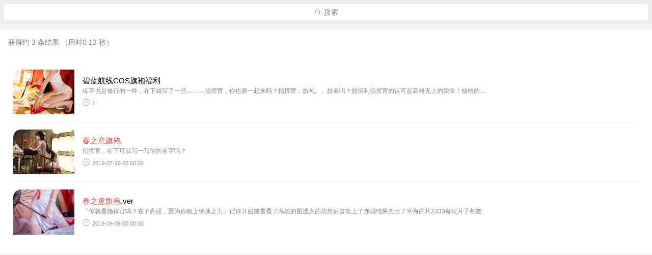

--- FILE ---
content_type: text/html; charset=utf-8
request_url: https://www.pandadiu.com/index.php?m=search&c=index&a=init&typeid=1&siteid=1&q=%E6%98%A5%E4%B9%8B%E6%84%8F%E6%97%97%E8%A2%8D
body_size: 1890
content:
<!DOCTYPE html>
<html>

<head>
    <meta charset="utf-8">
    <meta name="viewport" content="width=device-width,initial-scale=1.0, maximum-scale=1.0, user-scalable=0">
    <link rel="Shortcut Icon" href="favicon.ico" type="image/x-icon">
    <title>春之意旗袍 - Cosplay联盟 | 用心传递快乐</title>
    <link rel="stylesheet" href="https://www.pandadiu.com/statics/css/cos/search.css">
    <!-- <link rel="stylesheet" type="text/css" href="/statics/mcos/css/example.css" /> -->
    <link rel="stylesheet" type="text/css" href="/statics/mcos/css/cm.css" />
    <script type="text/javascript" src="https://www.pandadiu.com/statics/js/cookie.js"></script>
    <script type="text/javascript" src="https://www.pandadiu.com/statics/js/search_common.js"></script>
    <script type="text/javascript" src="https://www.pandadiu.com/statics/js/cos/zepto.min.js"></script>
    <script type="text/javascript" src="https://www.pandadiu.com/statics/js/cos/search.js"></script>
</head>

<body data-weui-theme="light">
<style>
	.newlist-cos .weui-media-box__bd font {
		display: inline;
		font-size: 15px;
		color: #ec4444;
	}
</style>
<div class="container">
	<div class="weui-search-bar" id="searchBar">
		<form class="weui-search-bar__form">
			<div class="weui-search-bar__box">
				<i class="weui-icon-search"></i>
				<input type="search" class="weui-search-bar__input" id="searchInput" placeholder="搜索" name="q"
					required="">
				<input type="hidden" name="m" value="search" />
				<input type="hidden" name="c" value="index" />
				<input type="hidden" name="a" value="init" />
				<input type="hidden" name="typeid" value="1" id="typeid" />
				<input type="hidden" name="siteid" value="1" id="siteid" />
				<a href="javascript:" class="weui-icon-clear" id="q"></a>
			</div>
			<label class="weui-search-bar__label" id="searchText">
				<i class="weui-icon-search"></i>
				<span>搜索</span>
			</label>
		</form>
		<a href="javascript:" class="weui-search-bar__cancel-btn" id="searchCancel">取消</a>
	</div>
	<div class="weui-panel">
		<div class="weui-cells__title">获得约 3 条结果 （用时0.13 秒）</div>
		<div class="cos-list clearfix">
			<ul class="mt2">
								<a href="/show-31-4180-1.html" class="weui-media-box weui-media-box_appmsg newlist-cos">
					<div class="weui-media-box__hd">
						<img class="weui-media-box__thumb" src="http://www.pandadiu.com/uploadfile/2018/1006/20181006100732218.jpg" />					</div>
					<div class="weui-media-box__bd">
						<h4>碧蓝航线COS旗袍福利</h4>
						<p>练字也是修行的一种，在下就写了一些&hellip;&hellip;&hellip;指挥官，你也要一起来吗？指挥官，旗袍。。好看吗？能得到指挥官的认可是高雄无上的荣幸！核桃的...</p>
						<span><i class="iconfont icon-chakanjindu"></i>1</span>
					</div>
				</a>
								<a href="/show-31-5645-1.html" class="weui-media-box weui-media-box_appmsg newlist-cos">
					<div class="weui-media-box__hd">
						<img class="weui-media-box__thumb" src="https://www.pandadiu.com/uploadfile/2019/0716/20190716032415800.jpg" />					</div>
					<div class="weui-media-box__bd">
						<h4><font color=red>春之意旗袍</font></h4>
						<p>指挥官，在下可以写一写你的名字吗？</p>
						<span><i class="iconfont icon-chakanjindu"></i>2019-07-16 00:00:00</span>
					</div>
				</a>
								<a href="/show-31-5874-1.html" class="weui-media-box weui-media-box_appmsg newlist-cos">
					<div class="weui-media-box__hd">
						<img class="weui-media-box__thumb" src="https://www.pandadiu.com/uploadfile/2019/0906/20190906035235895.jpg" />					</div>
					<div class="weui-media-box__bd">
						<h4><font color=red>春之意旗袍</font>.ver</h4>
						<p>『你就是指挥官吗？在下高雄，愿为你献上绵薄之力』记得开服前是看了高雄的图透入的坑然后喜欢上了赤城结果先出了平海的片2333每次片子都差   </p>
						<span><i class="iconfont icon-chakanjindu"></i>2019-09-06 00:00:00</span>
					</div>
				</a>
												<div id="pages" class="text-c mg_t20"></div>
			</ul>
		</div>

	</div>

</div>
<script type="text/javascript" src="https://www.pandadiu.com/statics/js/search_history.js"></script>
<!--底部-->
<div style="display: none;">
  <script>
    // 51统计（电脑端）
    !function (p) { "use strict"; !function (t) { var s = window, e = document, i = p, c = "".concat("https:" === e.location.protocol ? "https://" : "http://", "sdk.51.la/js-sdk-pro.min.js"), n = e.createElement("script"), r = e.getElementsByTagName("script")[0]; n.type = "text/javascript", n.setAttribute("charset", "UTF-8"), n.async = !0, n.src = c, n.id = "LA_COLLECT", i.d = n; var o = function () { s.LA.ids.push(i) }; s.LA ? s.LA.ids && o() : (s.LA = p, s.LA.ids = [], o()), r.parentNode.insertBefore(n, r) }() }({ id: "Jp10387lgifcfW1J", ck: "Jp10387lgifcfW1J" });

    // 百度统计（电脑端）
    var _hmt = _hmt || [];
    (function () {
      var hm = document.createElement("script");
      hm.src = "https://hm.baidu.com/hm.js?884585803529311399904d5cd05e26a3";
      var s = document.getElementsByTagName("script")[0];
      s.parentNode.insertBefore(hm, s);
    })();
  </script>
</div>
</body>

</html>

--- FILE ---
content_type: text/css
request_url: https://www.pandadiu.com/statics/css/cos/search.css
body_size: 11753
content:
/* 基础css */
html {
    -ms-text-size-adjust: 100%;
    -webkit-text-size-adjust: 100%;
	height: 100%;
}
body {
    --weui-BTN-DISABLED-FONT-COLOR: rgba(0, 0, 0, 0.2);
	--weui-BTN-DEFAULT-BG: #f2f2f2;
	--weui-BTN-DEFAULT-COLOR: #06ae56;
	--weui-BTN-DEFAULT-ACTIVE-BG: #e6e6e6;
	--weui-DIALOG-LINE-COLOR: rgba(0, 0, 0, 0.1);
	--weui-BG-0: #ededed;
	--weui-BG-1: #f7f7f7;
	--weui-BG-2: #fff;
	--weui-BG-3: #f7f7f7;
	--weui-BG-4: #4c4c4c;
	--weui-BG-5: #fff;
	--weui-FG-0: rgba(0, 0, 0, 0.9);
	--weui-FG-HALF: rgba(0, 0, 0, 0.9);
	--weui-FG-1: rgba(0, 0, 0, 0.5);
	--weui-FG-2: rgba(0, 0, 0, 0.3);
	--weui-FG-3: rgba(0, 0, 0, 0.1);
	--weui-RED: #fa5151;
	--weui-ORANGE: #fa9d3b;
	--weui-YELLOW: #ffc300;
	--weui-GREEN: #91d300;
	--weui-LIGHTGREEN: #95ec69;
	--weui-BRAND: #07c160;
	--weui-BLUE: #10aeff;
	--weui-INDIGO: #1485ee;
	--weui-PURPLE: #6467f0;
	--weui-WHITE: #fff;
	--weui-LINK: #576b95;
	--weui-TEXTGREEN: #06ae56;
	--weui-FG: black;
	--weui-BG: white;
	--weui-TAG-TEXT-ORANGE: #fa9d3b;
	--weui-TAG-BACKGROUND-ORANGE: rgba(250, 157, 59, 0.1);
	--weui-TAG-TEXT-GREEN: #06ae56;
	--weui-TAG-BACKGROUND-GREEN: rgba(6, 174, 86, 0.1);
	--weui-TAG-TEXT-BLUE: #10aeff;
	--weui-TAG-BACKGROUND-BLUE: rgba(16, 174, 255, 0.1);
	--weui-TAG-TEXT-BLACK: rgba(0, 0, 0, 0.5);
	--weui-TAG-BACKGROUND-BLACK: rgba(0, 0, 0, 0.05);
	--weui-BG-COLOR-ACTIVE: #ececec;
	height: 100%;
	line-height: 1.6;
	font-family: -apple-system-font,"Helvetica Neue",sans-serif;
	background-color:var(--weui-BG-0);
}
  
body[data-weui-theme='dark'] {
    --weui-BTN-DISABLED-FONT-COLOR: rgba(255, 255, 255, 0.2);
	--weui-BTN-DEFAULT-BG: rgba(255, 255, 255, 0.08);
	--weui-BTN-DEFAULT-COLOR: rgba(255, 255, 255, 0.8);
	--weui-BTN-DEFAULT-ACTIVE-BG: rgba(255, 255, 255, 0.126);
	--weui-DIALOG-LINE-COLOR: rgba(255, 255, 255, 0.1);
	--weui-BG-0: #191919;
	--weui-BG-1: #1f1f1f;
	--weui-BG-2: #232323;
	--weui-BG-3: #2f2f2f;
	--weui-BG-4: #606060;
	--weui-BG-5: #2c2c2c;
	--weui-FG-0: rgba(255, 255, 255, 0.8);
	--weui-FG-HALF: rgba(255, 255, 255, 0.6);
	--weui-FG-1: rgba(255, 255, 255, 0.5);
	--weui-FG-2: rgba(255, 255, 255, 0.3);
	--weui-FG-3: rgba(255, 255, 255, 0.05);
	--weui-RED: #fa5151;
	--weui-ORANGE: #c87d2f;
	--weui-YELLOW: #cc9c00;
	--weui-GREEN: #74a800;
	--weui-LIGHTGREEN: #28b561;
	--weui-BRAND: #07c160;
	--weui-BLUE: #10aeff;
	--weui-INDIGO: #1196ff;
	--weui-PURPLE: #8183ff;
	--weui-WHITE: rgba(255, 255, 255, 0.8);
	--weui-LINK: #7d90a9;
	--weui-TEXTGREEN: #259c5c;
	--weui-FG: white;
	--weui-BG: black;
	--weui-TAG-TEXT-ORANGE: rgba(250, 157, 59, 0.6);
	--weui-TAG-BACKGROUND-ORANGE: rgba(250, 157, 59, 0.1);
	--weui-TAG-TEXT-GREEN: rgba(6, 174, 86, 0.6);
	--weui-TAG-BACKGROUND-GREEN: rgba(6, 174, 86, 0.1);
	--weui-TAG-TEXT-BLUE: rgba(16, 174, 255, 0.6);
	--weui-TAG-BACKGROUND-BLUE: rgba(16, 174, 255, 0.1);
	--weui-TAG-TEXT-BLACK: rgba(255, 255, 255, 0.5);
	--weui-TAG-BACKGROUND-BLACK: rgba(255, 255, 255, 0.05);
	--weui-BG-COLOR-ACTIVE: #373737;
}
/* 表示用户已告知系统他们选择使用暗色主题的界面 */
@media (prefers-color-scheme:dark) {
    body:not([data-weui-theme='light']) {
      --weui-BTN-DISABLED-FONT-COLOR: rgba(255, 255, 255, 0.2);
	  --weui-BTN-DEFAULT-BG: rgba(255, 255, 255, 0.08);
	  --weui-BTN-DEFAULT-COLOR: rgba(255, 255, 255, 0.8);
	  --weui-BTN-DEFAULT-ACTIVE-BG: rgba(255, 255, 255, 0.126);
	  --weui-DIALOG-LINE-COLOR: rgba(255, 255, 255, 0.1);
	  --weui-BG-0: #191919;
	  --weui-BG-1: #1f1f1f;
	  --weui-BG-2: #232323;
	  --weui-BG-3: #2f2f2f;
	  --weui-BG-4: #606060;
	  --weui-BG-5: #2c2c2c;
	  --weui-FG-0: rgba(255, 255, 255, 0.8);
	  --weui-FG-HALF: rgba(255, 255, 255, 0.6);
	  --weui-FG-1: rgba(255, 255, 255, 0.5);
	  --weui-FG-2: rgba(255, 255, 255, 0.3);
	  --weui-FG-3: rgba(255, 255, 255, 0.05);
	  --weui-RED: #fa5151;
	  --weui-ORANGE: #c87d2f;
	  --weui-YELLOW: #cc9c00;
	  --weui-GREEN: #74a800;
	  --weui-LIGHTGREEN: #28b561;
	  --weui-BRAND: #07c160;
	  --weui-BLUE: #10aeff;
	  --weui-INDIGO: #1196ff;
	  --weui-PURPLE: #8183ff;
	  --weui-WHITE: rgba(255, 255, 255, 0.8);
	  --weui-LINK: #7d90a9;
	  --weui-TEXTGREEN: #259c5c;
	  --weui-FG: white;
	  --weui-BG: black;
	  --weui-TAG-TEXT-ORANGE: rgba(250, 157, 59, 0.6);
	  --weui-TAG-BACKGROUND-ORANGE: rgba(250, 157, 59, 0.1);
	  --weui-TAG-TEXT-GREEN: rgba(6, 174, 86, 0.6);
	  --weui-TAG-BACKGROUND-GREEN: rgba(6, 174, 86, 0.1);
	  --weui-TAG-TEXT-BLUE: rgba(16, 174, 255, 0.6);
	  --weui-TAG-BACKGROUND-BLUE: rgba(16, 174, 255, 0.1);
	  --weui-TAG-TEXT-BLACK: rgba(255, 255, 255, 0.5);
	  --weui-TAG-BACKGROUND-BLACK: rgba(255, 255, 255, 0.05);
	  --weui-BG-COLOR-ACTIVE: #373737;
    }
}
* {
    margin: 0;
    padding: 0;
}
  
a img {
    border: 0;
}
  
a {
    text-decoration: none;
    -webkit-tap-highlight-color: rgba(0,0,0,0);
}
  
input,textarea {
    caret-color: #07c160;
    caret-color: var(--weui-BRAND);
}

.center {
    text-align: center;
}
/* container */

.container {
    height: 100%;
    color:var(--weui-FG-0);
    overflow: auto;
}
.container.white {
    background-color: white;
}

/* footer */

.weui-footer {
    color: rgba(0,0,0,0.3);
    color: var(--weui-FG-2);
    font-size: 14px;
    line-height: 1.4;
    text-align: center;
}

.weui-footer a,.weui-footer navigator {
    color: #576b95;
    color: var(--weui-LINK);
}

.weui-footer navigator {
    display: inline;
}

.weui-footer_fixed-bottom {
    position: fixed;
    bottom: 0;
    left: 0;
    right: 0;
    padding-top: 16px;
    padding-bottom: 16px;
    padding-bottom: calc(16px + constant(safe-area-inset-bottom));
    padding-bottom: calc(16px + env(safe-area-inset-bottom));
    left: constant(safe-area-inset-left);
    left: env(safe-area-inset-left);
    right: constant(safe-area-inset-right);
    right: env(safe-area-inset-right);
}

.weui-footer__links {
    font-size: 0;
}

.weui-footer__link {
    display: inline-block;
    vertical-align: top;
    margin: 0 8px;
    position: relative;
    font-size: 14px;
}

.weui-footer__link:before {
    content: " ";
    position: absolute;
    left: 0;
    top: 0;
    width: 1px;
    bottom: 0;
    border-left: 1px solid rgba(0,0,0,0.1);
    border-left: 1px solid var(--weui-FG-3);
    color: rgba(0,0,0,0.1);
    color: var(--weui-FG-3);
    -webkit-transform-origin: 0 0;
    transform-origin: 0 0;
    -webkit-transform: scaleX(0.5);
    transform: scaleX(0.5);
    left: -8px;
    top: 0.36em;
    bottom: 0.36em;
}

.weui-footer__link:first-child:before {
    display: none;
}

.weui-footer__text {
    padding: 0 16px;
    font-size: 12px;
}

/* link */

.weui-label {
    display: block;
    width: 105px;
    word-wrap: break-word;
    word-break: break-all;
}

.weui-link {
    color: #576b95;
    color: var(--weui-LINK);
    -webkit-tap-highlight-color: rgba(0,0,0,0);
}

.weui-link:visited {
    color: #576b95;
    color: var(--weui-LINK);
}

/* mask */

.weui-mask {
    position: fixed;
    z-index: 1000;
    top: 0;
    right: 0;
    left: 0;
    bottom: 0;
    background: rgba(0,0,0,0.6);
}

.weui-mask_transparent {
    position: fixed;
    z-index: 1000;
    top: 0;
    right: 0;
    left: 0;
    bottom: 0;
}

/* Layout Start */

/* Layout 之 cell */

.weui-cells {
    margin-top: 8px;
    background-color: #fff;
    background-color: var(--weui-BG-2);
    line-height: 1.41176471;
    font-size: 17px;
    overflow: hidden;
    position: relative;
}
  
.weui-cells:before {
    content: " ";
    position: absolute;
    left: 0;
    top: 0;
    right: 0;
    height: 1px;
    border-top: 1px solid rgba(0,0,0,0.1);
    border-top: 1px solid var(--weui-FG-3);
    color: rgba(0,0,0,0.1);
    color: var(--weui-FG-3);
    -webkit-transform-origin: 0 0;
    transform-origin: 0 0;
    -webkit-transform: scaleY(0.5);
    transform: scaleY(0.5);
    z-index: 2;
}
  
.weui-cells:after {
    content: " ";
    position: absolute;
    left: 0;
    bottom: 0;
    right: 0;
    height: 1px;
    border-bottom: 1px solid rgba(0,0,0,0.1);
    border-bottom: 1px solid var(--weui-FG-3);
    color: rgba(0,0,0,0.1);
    color: var(--weui-FG-3);
    -webkit-transform-origin: 0 100%;
    transform-origin: 0 100%;
    -webkit-transform: scaleY(0.5);
    transform: scaleY(0.5);
    z-index: 2;
}
  
.weui-cells__title {
    margin-top: 16px;
    margin-bottom: 3px;
    padding-left: 16px;
    padding-right: 16px;
    color: rgba(0,0,0,0.5);
    color: var(--weui-FG-1);
    font-size: 14px;
    line-height: 1.4;
}
  
.weui-cells__title+.weui-cells {
    margin-top: 0;
}
  
.weui-cells__tips {
    margin-top: 8px;
    color: rgba(0,0,0,0.5);
    color: var(--weui-FG-1);
    padding-left: 16px;
    padding-right: 16px;
    font-size: 14px;
    line-height: 1.4;
}
  
.weui-cells__tips a,.weui-cells__tips navigator {
    color: #576b95;
    color: var(--weui-LINK);
}
  
.weui-cells__tips navigator {
    display: inline;
}
  
.weui-cell {
    padding: 16px;
    position: relative;
    display: -webkit-box;
    display: -webkit-flex;
    display: flex;
    -webkit-box-align: center;
    -webkit-align-items: center;
    align-items: center;
}
  
.weui-cell:before {
    content: " ";
    position: absolute;
    left: 0;
    top: 0;
    right: 0;
    height: 1px;
    border-top: 1px solid rgba(0,0,0,0.1);
    border-top: 1px solid var(--weui-FG-3);
    color: rgba(0,0,0,0.1);
    color: var(--weui-FG-3);
    -webkit-transform-origin: 0 0;
    transform-origin: 0 0;
    -webkit-transform: scaleY(0.5);
    transform: scaleY(0.5);
    left: 16px;
    z-index: 2;
}
  
.weui-cell:first-child:before {
    display: none;
}
  
.weui-cell_active:active {
    background-color: #ececec;
    background-color: var(--weui-BG-COLOR-ACTIVE);
}
  
.weui-cell_primary {
    -webkit-box-align: start;
    -webkit-align-items: flex-start;
    align-items: flex-start;
}
  
.weui-cell__bd {
    -webkit-box-flex: 1;
    -webkit-flex: 1;
    flex: 1;
}
  
.weui-cell__ft {
    text-align: right;
    color: rgba(0,0,0,0.5);
    color: var(--weui-FG-1);
}
  
.weui-cell_swiped {
    display: block;
    padding: 0;
}
  
.weui-cell_swiped>.weui-cell__bd {
    position: relative;
    z-index: 1;
    background-color: #fff;
    background-color: var(--weui-BG-2);
}
  
.weui-cell_swiped>.weui-cell__ft {
    position: absolute;
    right: 0;
    top: 0;
    bottom: 0;
    display: -webkit-box;
    display: -webkit-flex;
    display: flex;
    color: #fff;
}

.weui-cell_access {
    -webkit-tap-highlight-color: rgba(0,0,0,0);
    color: inherit;
  }
  
.weui-cell_access:active {
    background-color: #ececec;
    background-color: var(--weui-BG-COLOR-ACTIVE);
}

.weui-cell_access .weui-cell__ft {
    padding-right: 22px;
    position: relative;
}

.weui-cell_access .weui-cell__ft:after {
    content: " ";
    width: 12px;
    height: 24px;
    -webkit-mask-position: 0 0;
    mask-position: 0 0;
    -webkit-mask-repeat: no-repeat;
    mask-repeat: no-repeat;
    -webkit-mask-size: 100%;
    mask-size: 100%;
    background-color: currentColor;
    color: rgba(0,0,0,0.3);
    color: var(--weui-FG-2);
    -webkit-mask-image: url(data:image/svg+xml,%3Csvg%20width%3D%2212%22%20height%3D%2224%22%20xmlns%3D%22http%3A%2F%2Fwww.w3.org%2F2000%2Fsvg%22%3E%3Cpath%20d%3D%22M2.454%206.58l1.06-1.06%205.78%205.779a.996.996%200%20010%201.413l-5.78%205.779-1.06-1.061%205.425-5.425-5.425-5.424z%22%20fill%3D%22%23B2B2B2%22%20fill-rule%3D%22evenodd%22%2F%3E%3C%2Fsvg%3E);
    mask-image: url(data:image/svg+xml,%3Csvg%20width%3D%2212%22%20height%3D%2224%22%20xmlns%3D%22http%3A%2F%2Fwww.w3.org%2F2000%2Fsvg%22%3E%3Cpath%20d%3D%22M2.454%206.58l1.06-1.06%205.78%205.779a.996.996%200%20010%201.413l-5.78%205.779-1.06-1.061%205.425-5.425-5.425-5.424z%22%20fill%3D%22%23B2B2B2%22%20fill-rule%3D%22evenodd%22%2F%3E%3C%2Fsvg%3E);
    position: absolute;
    top: 50%;
    right: 0;
    margin-top: -12px;
}

.weui-cell_link {
    color: #576b95;
    color: var(--weui-LINK);
    font-size: 17px;
}

.weui-cell_link:first-child:before {
    display: block;
}

.weui-cells_radio .weui-cell__ft {
    padding-left: 16px;
    font-size: 0;
  }
  
.weui-cells_radio .weui-check+.weui-icon-checked {
    min-width: 16px;
    color: transparent;
}

.weui-cells_radio .weui-check:checked+.weui-icon-checked,.weui-cells_radio .weui-check[aria-checked="true"]+.weui-icon-checked {
    color: #07c160;
    color: var(--weui-BRAND);
    -webkit-mask-image: url(data:image/svg+xml,%3Csvg%20width%3D%2224%22%20height%3D%2224%22%20xmlns%3D%22http%3A%2F%2Fwww.w3.org%2F2000%2Fsvg%22%3E%3Cpath%20d%3D%22M8.657%2018.435L3%2012.778l1.414-1.414%204.95%204.95L20.678%205l1.414%201.414-12.02%2012.021a1%201%200%2001-1.415%200z%22%20fill-rule%3D%22evenodd%22%2F%3E%3C%2Fsvg%3E);
    mask-image: url(data:image/svg+xml,%3Csvg%20width%3D%2224%22%20height%3D%2224%22%20xmlns%3D%22http%3A%2F%2Fwww.w3.org%2F2000%2Fsvg%22%3E%3Cpath%20d%3D%22M8.657%2018.435L3%2012.778l1.414-1.414%204.95%204.95L20.678%205l1.414%201.414-12.02%2012.021a1%201%200%2001-1.415%200z%22%20fill-rule%3D%22evenodd%22%2F%3E%3C%2Fsvg%3E);
}

.weui-cells_checkbox .weui-check__label:before {
    left: 55px;
}

.weui-cells_checkbox .weui-cell__hd {
    padding-right: 16px;
    font-size: 0;
}

.weui-cells_checkbox .weui-icon-checked {
    color: rgba(0,0,0,0.3);
    color: var(--weui-FG-2);
    -webkit-mask-image: url(data:image/svg+xml,%3Csvg%20width%3D%221000%22%20height%3D%221000%22%20xmlns%3D%22http%3A%2F%2Fwww.w3.org%2F2000%2Fsvg%22%3E%3Cpath%20d%3D%22M500%20916.667C269.881%20916.667%2083.333%20730.119%2083.333%20500%2083.333%20269.881%20269.881%2083.333%20500%2083.333c230.119%200%20416.667%20186.548%20416.667%20416.667%200%20230.119-186.548%20416.667-416.667%20416.667zm0-50c202.504%200%20366.667-164.163%20366.667-366.667%200-202.504-164.163-366.667-366.667-366.667-202.504%200-366.667%20164.163-366.667%20366.667%200%20202.504%20164.163%20366.667%20366.667%20366.667z%22%20fill-rule%3D%22evenodd%22%20fill-opacity%3D%22.9%22%2F%3E%3C%2Fsvg%3E);
    mask-image: url(data:image/svg+xml,%3Csvg%20width%3D%221000%22%20height%3D%221000%22%20xmlns%3D%22http%3A%2F%2Fwww.w3.org%2F2000%2Fsvg%22%3E%3Cpath%20d%3D%22M500%20916.667C269.881%20916.667%2083.333%20730.119%2083.333%20500%2083.333%20269.881%20269.881%2083.333%20500%2083.333c230.119%200%20416.667%20186.548%20416.667%20416.667%200%20230.119-186.548%20416.667-416.667%20416.667zm0-50c202.504%200%20366.667-164.163%20366.667-366.667%200-202.504-164.163-366.667-366.667-366.667-202.504%200-366.667%20164.163-366.667%20366.667%200%20202.504%20164.163%20366.667%20366.667%20366.667z%22%20fill-rule%3D%22evenodd%22%20fill-opacity%3D%22.9%22%2F%3E%3C%2Fsvg%3E);
}

.weui-cells_checkbox .weui-check:checked+.weui-icon-checked,.weui-cells_checkbox .weui-check[aria-checked="true"]+.weui-icon-checked {
    color: #07c160;
    color: var(--weui-BRAND);
    -webkit-mask-image: url(data:image/svg+xml,%3Csvg%20width%3D%2224%22%20height%3D%2224%22%20xmlns%3D%22http%3A%2F%2Fwww.w3.org%2F2000%2Fsvg%22%3E%3Cpath%20d%3D%22M12%2022C6.477%2022%202%2017.523%202%2012S6.477%202%2012%202s10%204.477%2010%2010-4.477%2010-10%2010zm-1.177-7.86l-2.765-2.767L7%2012.431l3.119%203.121a1%201%200%20001.414%200l5.952-5.95-1.062-1.062-5.6%205.6z%22%2F%3E%3C%2Fsvg%3E);
    mask-image: url(data:image/svg+xml,%3Csvg%20width%3D%2224%22%20height%3D%2224%22%20xmlns%3D%22http%3A%2F%2Fwww.w3.org%2F2000%2Fsvg%22%3E%3Cpath%20d%3D%22M12%2022C6.477%2022%202%2017.523%202%2012S6.477%202%2012%202s10%204.477%2010%2010-4.477%2010-10%2010zm-1.177-7.86l-2.765-2.767L7%2012.431l3.119%203.121a1%201%200%20001.414%200l5.952-5.95-1.062-1.062-5.6%205.6z%22%2F%3E%3C%2Fsvg%3E);
}

.weui-cell_warn .weui-textarea-counter {
    color: #fa5151;
    color: var(--weui-RED);
  }
  
.weui-cells_form .weui-cell_switch:active,.weui-cells_form .weui-cell_vcode:active,.weui-cells_form .weui-cell_readonly:active,.weui-cells_form .weui-cell_disabled:active {
    background-color: transparent;
}

.weui-cells_form .weui-cell__ft {
    font-size: 0;
}

.weui-cells_form .weui-icon-warn {
    display: none;
}

.weui-cells_form input,.weui-cells_form textarea,.weui-cells_form label[for] {
    -webkit-tap-highlight-color: rgba(0,0,0,0);
}

.weui-cell_warn {
    color: #fa5151;
    color: var(--weui-RED);
}

.weui-cell_warn .weui-icon-warn {
    display: inline-block;
}

.weui-cell_readonly .weui-input:disabled,.weui-cell_disabled .weui-input:disabled,.weui-cell_readonly .weui-textarea:disabled,.weui-cell_disabled .weui-textarea:disabled {
    opacity: 1;
    -webkit-text-fill-color: rgba(0,0,0,0.5);
    -webkit-text-fill-color: var(--weui-FG-1);
}

.weui-cell_readonly .weui-input[disabled],.weui-cell_disabled .weui-input[disabled],.weui-cell_readonly .weui-textarea[disabled],.weui-cell_disabled .weui-textarea[disabled],.weui-cell_readonly .weui-input[readonly],.weui-cell_disabled .weui-input[readonly],.weui-cell_readonly .weui-textarea[readonly],.weui-cell_disabled .weui-textarea[readonly] {
    color: rgba(0,0,0,0.5);
    color: var(--weui-FG-1);
}

.weui-cell_select {
    padding: 0;
}

.weui-cell_select .weui-select {
    padding-right: 30px;
}

.weui-cell_select .weui-cell__bd:after {
    content: " ";
    width: 12px;
    height: 24px;
    -webkit-mask-position: 0 0;
    mask-position: 0 0;
    -webkit-mask-repeat: no-repeat;
    mask-repeat: no-repeat;
    -webkit-mask-size: 100%;
    mask-size: 100%;
    background-color: currentColor;
    color: rgba(0,0,0,0.3);
    color: var(--weui-FG-2);
    -webkit-mask-image: url(data:image/svg+xml,%3Csvg%20width%3D%2212%22%20height%3D%2224%22%20xmlns%3D%22http%3A%2F%2Fwww.w3.org%2F2000%2Fsvg%22%3E%3Cpath%20d%3D%22M2.454%206.58l1.06-1.06%205.78%205.779a.996.996%200%20010%201.413l-5.78%205.779-1.06-1.061%205.425-5.425-5.425-5.424z%22%20fill%3D%22%23B2B2B2%22%20fill-rule%3D%22evenodd%22%2F%3E%3C%2Fsvg%3E);
    mask-image: url(data:image/svg+xml,%3Csvg%20width%3D%2212%22%20height%3D%2224%22%20xmlns%3D%22http%3A%2F%2Fwww.w3.org%2F2000%2Fsvg%22%3E%3Cpath%20d%3D%22M2.454%206.58l1.06-1.06%205.78%205.779a.996.996%200%20010%201.413l-5.78%205.779-1.06-1.061%205.425-5.425-5.425-5.424z%22%20fill%3D%22%23B2B2B2%22%20fill-rule%3D%22evenodd%22%2F%3E%3C%2Fsvg%3E);
    position: absolute;
    top: 50%;
    right: 16px;
    margin-top: -12px;
}

.weui-cell_select-before {
    padding-right: 16px;
  }
  
.weui-cell_select-before .weui-select {
    width: 105px;
    box-sizing: border-box;
}

.weui-cell_select-before .weui-cell__hd {
    position: relative;
}

.weui-cell_select-before .weui-cell__hd:after {
    content: " ";
    position: absolute;
    right: 0;
    top: 0;
    width: 1px;
    bottom: 0;
    border-right: 1px solid rgba(0,0,0,0.1);
    border-right: 1px solid var(--weui-FG-3);
    color: rgba(0,0,0,0.1);
    color: var(--weui-FG-3);
    -webkit-transform-origin: 100% 0;
    transform-origin: 100% 0;
    -webkit-transform: scaleX(0.5);
    transform: scaleX(0.5);
}
  
.weui-cell_select-before .weui-cell__hd:before {
    content: " ";
    width: 12px;
    height: 24px;
    -webkit-mask-position: 0 0;
    mask-position: 0 0;
    -webkit-mask-repeat: no-repeat;
    mask-repeat: no-repeat;
    -webkit-mask-size: 100%;
    mask-size: 100%;
    background-color: currentColor;
    color: rgba(0,0,0,0.3);
    color: var(--weui-FG-2);
    -webkit-mask-image: url(data:image/svg+xml,%3Csvg%20width%3D%2212%22%20height%3D%2224%22%20xmlns%3D%22http%3A%2F%2Fwww.w3.org%2F2000%2Fsvg%22%3E%3Cpath%20d%3D%22M2.454%206.58l1.06-1.06%205.78%205.779a.996.996%200%20010%201.413l-5.78%205.779-1.06-1.061%205.425-5.425-5.425-5.424z%22%20fill%3D%22%23B2B2B2%22%20fill-rule%3D%22evenodd%22%2F%3E%3C%2Fsvg%3E);
    mask-image: url(data:image/svg+xml,%3Csvg%20width%3D%2212%22%20height%3D%2224%22%20xmlns%3D%22http%3A%2F%2Fwww.w3.org%2F2000%2Fsvg%22%3E%3Cpath%20d%3D%22M2.454%206.58l1.06-1.06%205.78%205.779a.996.996%200%20010%201.413l-5.78%205.779-1.06-1.061%205.425-5.425-5.425-5.424z%22%20fill%3D%22%23B2B2B2%22%20fill-rule%3D%22evenodd%22%2F%3E%3C%2Fsvg%3E);
    position: absolute;
    top: 50%;
    right: 16px;
    margin-top: -12px;
}

.weui-cell_select-before .weui-cell__bd {
    padding-left: 16px;
}

.weui-cell_select-before .weui-cell__bd:after {
    display: none;
}

.weui-cell_select-before.weui-cell_access .weui-cell__hd {
    line-height: 56px;
    padding-left: 32px;
}

.weui-cell_select-after {
    padding-left: 16px;
}

.weui-cell_select-after .weui-select {
    padding-left: 0;
}

.weui-cell_select-after.weui-cell_access .weui-cell__bd {
    line-height: 56px;
}

.weui-cell_vcode {
    padding-top: 0;
    padding-right: 0;
    padding-bottom: 0;
}

.weui-cell_switch {
    padding-top: 12px;
    padding-bottom: 12px;
}

.weui-cells__group_form:first-child .weui-cells__title {
    margin-top: 0;
  }
  
.weui-cells__group_form .weui-cells__title {
    margin-top: 24px;
    margin-bottom: 8px;
    padding: 0 32px;
}

.weui-cells__group_form .weui-cells:before,.weui-cells__group_form .weui-cell:before {
    left: 32px;
    right: 32px;
}

.weui-cells__group_form .weui-cells_checkbox .weui-check__label:before {
    left: 72px;
}

.weui-cells__group_form .weui-cells:after {
    left: 32px;
    right: 32px;
}

.weui-cells__group_form .weui-cell {
    padding: 16px 32px;
}

.weui-cells__group_form .weui-cell:not(.weui-cell_link) {
    color: rgba(0,0,0,0.9);
    color: var(--weui-FG-0);
}

.weui-cells__group_form .weui-cell__hd {
    padding-right: 16px;
}

.weui-cells__group_form .weui-cell__ft {
    padding-left: 16px;
}

.weui-cells__group_form .weui-cell_warn input {
    color: #fa5151;
    color: var(--weui-RED);
}

.weui-cells__group_form .weui-label {
    max-width: 5em;
    margin-right: 8px;
}

.weui-cells__group_form .weui-cells__tips {
    margin-top: 8px;
    padding: 0 32px;
    color: rgba(0,0,0,0.3);
}

.weui-cells__group_form .weui-cells__tips a {
    font-weight: 700;
}

.weui-cells__group_form .weui-cell_vcode {
    padding: 12px 32px;
}

.weui-cells__group_form .weui-vcode-btn {
    font-size: 16px;
    padding: 0 12px;
    margin-left: 0;
    height: auto;
    width: auto;
    line-height: 2em;
    color: #06ae56;
    color: var(--weui-BTN-DEFAULT-COLOR);
    background-color: #f2f2f2;
    background-color: var(--weui-BTN-DEFAULT-BG);
}

.weui-cells__group_form .weui-vcode-btn:before {
    display: none;
}

.weui-cells__group_form .weui-cell_select {
    padding: 0;
}

.weui-cells__group_form .weui-cell_select .weui-select {
    padding: 0 32px;
}

.weui-cells__group_form .weui-cell_select .weui-cell__bd:after {
    right: 32px;
}

.weui-cells__group_form .weui-cell_select-before .weui-label {
    margin-right: 24px;
}

.weui-cells__group_form .weui-cell_select-before .weui-select {
    padding-right: 24px;
    box-sizing: initial;
}

.weui-cells__group_form .weui-cell_select-after {
    padding-left: 32px;
}

.weui-cells__group_form .weui-cell_select-after .weui-select {
    padding-left: 0;
}

.weui-cells__group_form .weui-cell_switch {
    padding: 12px 32px;
}

/* Layout 之 flex */

.weui-flex {
    display: -webkit-box;
    display: -webkit-flex;
    display: flex;
  }
  
.weui-flex__item {
    -webkit-box-flex: 1;
    -webkit-flex: 1;
    flex: 1;
}

/* Layout 之 tabbar */

.weui-tabbar {
    display: -webkit-box;
    display: -webkit-flex;
    display: flex;
    z-index: 500;
    background-color: #f7f7f7;
    background-color: var(--weui-BG-1);
}

.weui-tabbar:before {
    content: " ";
    position: absolute;
    left: 0;
    top: 0;
    right: 0;
    height: 1px;
    border-top: 1px solid rgba(0,0,0,0.1);
    border-top: 1px solid var(--weui-FG-3);
    color: rgba(0,0,0,0.1);
    color: var(--weui-FG-3);
    -webkit-transform-origin: 0 0;
    transform-origin: 0 0;
    -webkit-transform: scaleY(0.5);
    transform: scaleY(0.5);
}

.weui-tabbar__item {
    display: block;
    -webkit-box-flex: 1;
    -webkit-flex: 1;
    flex: 1;
    padding: 8px 0;
    padding-bottom: calc(8px + constant(safe-area-inset-bottom));
    padding-bottom: calc(8px + env(safe-area-inset-bottom));
    font-size: 0;
    color: rgba(0,0,0,0.5);
    color: var(--weui-FG-1);
    text-align: center;
    -webkit-tap-highlight-color: rgba(0,0,0,0);
}

.weui-tabbar__item:first-child {
    padding-left: constant(safe-area-inset-left);
    padding-left: env(safe-area-inset-left);
}

.weui-tabbar__item:last-child {
    padding-right: constant(safe-area-inset-right);
    padding-right: env(safe-area-inset-right);
}

.weui-tabbar__item.weui-bar__item_on .weui-tabbar__icon,.weui-tabbar__item.weui-bar__item_on .weui-tabbar__icon>i,.weui-tabbar__item.weui-bar__item_on .weui-tabbar__label {
    color: #07c160;
    color: var(--weui-BRAND);
}

.weui-tabbar__icon {
    display: inline-block;
    width: 28px;
    height: 28px;
    margin-bottom: 2px;
}

i.weui-tabbar__icon,.weui-tabbar__icon>i {
    font-size: 24px;
    color: rgba(0,0,0,0.5);
    color: var(--weui-FG-1);
}

.weui-tabbar__icon img {
    width: 100%;
    height: 100%;
}

.weui-tabbar__label {
    color: rgba(0,0,0,0.9);
    color: var(--weui-FG-0);
    font-size: 10px;
    line-height: 1.4;
}

/* Layout 之 navbar */

.weui-navbar {
    display: -webkit-box;
    display: -webkit-flex;
    display: flex;
    position: relative;
    z-index: 500;
    background-color: #fff;
    background-color: var(--weui-BG-2);
    padding-top: constant(safe-area-inset-top);
    padding-top: env(safe-area-inset-top);
}

.weui-navbar:after {
    content: " ";
    position: absolute;
    left: 0;
    bottom: 0;
    right: 0;
    height: 1px;
    border-bottom: 1px solid rgba(0,0,0,0.1);
    border-bottom: 1px solid var(--weui-FG-3);
    color: rgba(0,0,0,0.1);
    color: var(--weui-FG-3);
    -webkit-transform-origin: 0 100%;
    transform-origin: 0 100%;
    -webkit-transform: scaleY(0.5);
    transform: scaleY(0.5);
}

.weui-navbar+.weui-tab__panel {
    padding-bottom: constant(safe-area-inset-bottom);
    padding-bottom: env(safe-area-inset-bottom);
}

.weui-navbar__item {
    position: relative;
    display: block;
    -webkit-box-flex: 1;
    -webkit-flex: 1;
    flex: 1;
    padding: 16px 0;
    padding-top: calc(16px + constant(safe-area-inset-top));
    padding-top: calc(16px + env(safe-area-inset-top));
    text-align: center;
    font-size: 17px;
    line-height: 1.41176471;
    -webkit-tap-highlight-color: rgba(0,0,0,0);
}
.weui-navbar__item a {
    color: black;
    display: block;
}
.weui-navbar__item:active {
    background-color: #ececec;
    background-color: var(--weui-BG-COLOR-ACTIVE);
}

.weui-navbar__item.weui-bar__item_on {
    background-color: #ececec;
    background-color: var(--weui-BG-COLOR-ACTIVE);
}

.weui-navbar__item:after {
    content: " ";
    position: absolute;
    right: 0;
    top: 0;
    width: 1px;
    bottom: 0;
    border-right: 1px solid rgba(0,0,0,0.1);
    border-right: 1px solid var(--weui-FG-3);
    color: rgba(0,0,0,0.1);
    color: var(--weui-FG-3);
    -webkit-transform-origin: 100% 0;
    transform-origin: 100% 0;
    -webkit-transform: scaleX(0.5);
    transform: scaleX(0.5);
}

.weui-navbar__item:first-child {
    padding-left: constant(safe-area-inset-left);
    padding-left: env(safe-area-inset-left);
}

.weui-navbar__item:last-child {
    padding-right: constant(safe-area-inset-right);
    padding-right: env(safe-area-inset-right);
}

.weui-navbar__item:last-child:after {
    display: none;
}

.weui-cell_readonly .weui-input:disabled,.weui-cell_disabled .weui-input:disabled,.weui-cell_readonly .weui-textarea:disabled,.weui-cell_disabled .weui-textarea:disabled {
    opacity: 1;
    -webkit-text-fill-color: rgba(0,0,0,0.5);
    -webkit-text-fill-color: var(--weui-FG-1);
}

.weui-cell_readonly .weui-input[disabled],.weui-cell_disabled .weui-input[disabled],.weui-cell_readonly .weui-textarea[disabled],.weui-cell_disabled .weui-textarea[disabled],.weui-cell_readonly .weui-input[readonly],.weui-cell_disabled .weui-input[readonly],.weui-cell_readonly .weui-textarea[readonly],.weui-cell_disabled .weui-textarea[readonly] {
    color: rgba(0,0,0,0.5);
    color: var(--weui-FG-1);
}

/* Layout 之 tab */

.weui-tab { 
    display: -webkit-box;
    display: -webkit-flex;
    display: flex;
    height: 100%;
    box-sizing: border-box;
    -webkit-box-orient: vertical;
    -webkit-box-direction: normal;
    -webkit-flex-direction: column;
    flex-direction: column;
    /* 增加部分 */
    position: absolute;
    bottom:0;
    width: 100%;
}

.weui-tab__panel {
    box-sizing: border-box;
    -webkit-box-flex: 1;
    -webkit-flex: 1;
    flex: 1;
    overflow: auto;
    -webkit-overflow-scrolling: touch;
}

.weui-tab__content {
    display: none;
}

/* Layout End */

/* badge */

.weui-badge {
    display: inline-block;
    padding: 0.15em 0.4em;
    min-width: 8px;
    border-radius: 18px;
    background-color: #fa5151;
    background-color: var(--weui-RED);
    color: #fff;
    line-height: 1.2;
    text-align: center;
    font-size: 12px;
    vertical-align: middle;
  }
  
  .weui-badge_dot {
    padding: 0.4em;
    min-width: 0;
  }

  .weui-search-bar {
    position: relative;
    padding: 8px;
    display: -webkit-box;
    display: -webkit-flex;
    display: flex;
    box-sizing: border-box;
    background-color: #ededed;
    background-color: var(--weui-BG-0);
    -webkit-text-size-adjust: 100%;
    -webkit-box-align: center;
    -webkit-align-items: center;
    align-items: center;
}

.weui-search-bar.weui-search-bar_focusing .weui-search-bar__cancel-btn {
    display: block;
}

.weui-search-bar.weui-search-bar_focusing .weui-search-bar__label {
    display: none;
}

.weui-search-bar .weui-icon-search {
    width: 16px;
    height: 16px;
}

.weui-search-bar__form {
    position: relative;
    -webkit-box-flex: 1;
    -webkit-flex: auto;
    flex: auto;
    background-color: #fff;
    background-color: var(--weui-BG-2);
    border-radius: 4px;
}

.weui-search-bar__box {
    position: relative;
    padding-left: 28px;
    padding-right: 32px;
    height: 100%;
    width: 100%;
    box-sizing: border-box;
    z-index: 1;
}

.weui-search-bar__box .weui-search-bar__input {
    padding: 8px 0;
    width: 100%;
    height: 1.14285714em;
    border: 0;
    font-size: 14px;
    line-height: 1.14285714em;
    box-sizing: content-box;
    background: transparent;
    caret-color: #07c160;
    caret-color: var(--weui-BRAND);
    color: rgba(0,0,0,0.9);
    color: var(--weui-FG-0);
}

.weui-search-bar__box .weui-search-bar__input:focus {
    outline: none;
}

.weui-search-bar__box .weui-icon-search {
    position: absolute;
    top: 50%;
    left: 8px;
    margin-top: -8px;
}

.weui-search-bar__box .weui-icon-clear {
    position: absolute;
    top: 50%;
    right: 0;
    margin-top: -16px;
    padding: 8px;
    width: 16px;
    height: 16px;
    -webkit-mask-size: 16px;
    mask-size: 16px;
}

.weui-search-bar__label {
    position: absolute;
    top: 0;
    right: 0;
    bottom: 0;
    left: 0;
    z-index: 2;
    font-size: 0;
    border-radius: 4px;
    display: -webkit-box;
    display: -webkit-flex;
    display: flex;
    -webkit-box-align: center;
    -webkit-align-items: center;
    align-items: center;
    -webkit-box-pack: center;
    -webkit-justify-content: center;
    justify-content: center;
    color: rgba(0,0,0,0.5);
    color: var(--weui-FG-1);
    background: #fff;
    background: var(--weui-BG-2);
}

.weui-search-bar__label span {
    display: inline-block;
    font-size: 14px;
    vertical-align: middle;
}

.weui-search-bar__label .weui-icon-search {
    margin-right: 4px;
}

.weui-search-bar__cancel-btn {
    display: none;
    margin-left: 8px;
    line-height: 28px;
    color: #576b95;
    color: var(--weui-LINK);
    white-space: nowrap;
}

.weui-search-bar__input:not(:valid)+.weui-icon-clear {
    display: none;
}

input[type="search"]::-webkit-search-decoration,input[type="search"]::-webkit-search-cancel-button,input[type="search"]::-webkit-search-results-button,input[type="search"]::-webkit-search-results-decoration {
    display: none;
}

[class^="weui-icon-"],[class*=" weui-icon-"] {
    display: inline-block;
    vertical-align: middle;
    width: 24px;
    height: 24px;
    -webkit-mask-position: 50% 50%;
    mask-position: 50% 50%;
    -webkit-mask-repeat: no-repeat;
    mask-repeat: no-repeat;
    -webkit-mask-size: 100%;
    mask-size: 100%;
    background-color: currentColor;
}

.weui-icon-circle {
    -webkit-mask-image: url(data:image/svg+xml,%3Csvg%20width%3D%221000%22%20height%3D%221000%22%20xmlns%3D%22http%3A%2F%2Fwww.w3.org%2F2000%2Fsvg%22%3E%3Cpath%20d%3D%22M500%20916.667C269.881%20916.667%2083.333%20730.119%2083.333%20500%2083.333%20269.881%20269.881%2083.333%20500%2083.333c230.119%200%20416.667%20186.548%20416.667%20416.667%200%20230.119-186.548%20416.667-416.667%20416.667zm0-50c202.504%200%20366.667-164.163%20366.667-366.667%200-202.504-164.163-366.667-366.667-366.667-202.504%200-366.667%20164.163-366.667%20366.667%200%20202.504%20164.163%20366.667%20366.667%20366.667z%22%20fill-rule%3D%22evenodd%22%20fill-opacity%3D%22.9%22%2F%3E%3C%2Fsvg%3E);
    mask-image: url(data:image/svg+xml,%3Csvg%20width%3D%221000%22%20height%3D%221000%22%20xmlns%3D%22http%3A%2F%2Fwww.w3.org%2F2000%2Fsvg%22%3E%3Cpath%20d%3D%22M500%20916.667C269.881%20916.667%2083.333%20730.119%2083.333%20500%2083.333%20269.881%20269.881%2083.333%20500%2083.333c230.119%200%20416.667%20186.548%20416.667%20416.667%200%20230.119-186.548%20416.667-416.667%20416.667zm0-50c202.504%200%20366.667-164.163%20366.667-366.667%200-202.504-164.163-366.667-366.667-366.667-202.504%200-366.667%20164.163-366.667%20366.667%200%20202.504%20164.163%20366.667%20366.667%20366.667z%22%20fill-rule%3D%22evenodd%22%20fill-opacity%3D%22.9%22%2F%3E%3C%2Fsvg%3E);
}

.weui-icon-download {
    -webkit-mask-image: url(data:image/svg+xml,%3Csvg%20width%3D%2224%22%20height%3D%2224%22%20xmlns%3D%22http%3A%2F%2Fwww.w3.org%2F2000%2Fsvg%22%3E%3Cpath%20d%3D%22M11.25%2012.04l-1.72-1.72-1.06%201.06%202.828%202.83a1%201%200%20001.414-.001l2.828-2.828-1.06-1.061-1.73%201.73V7h-1.5v5.04zm0-5.04V2h1.5v5h6.251c.55%200%20.999.446.999.996v13.008a.998.998%200%2001-.996.996H4.996A.998.998%200%20014%2021.004V7.996A1%201%200%20014.999%207h6.251z%22%2F%3E%3C%2Fsvg%3E);
    mask-image: url(data:image/svg+xml,%3Csvg%20width%3D%2224%22%20height%3D%2224%22%20xmlns%3D%22http%3A%2F%2Fwww.w3.org%2F2000%2Fsvg%22%3E%3Cpath%20d%3D%22M11.25%2012.04l-1.72-1.72-1.06%201.06%202.828%202.83a1%201%200%20001.414-.001l2.828-2.828-1.06-1.061-1.73%201.73V7h-1.5v5.04zm0-5.04V2h1.5v5h6.251c.55%200%20.999.446.999.996v13.008a.998.998%200%2001-.996.996H4.996A.998.998%200%20014%2021.004V7.996A1%201%200%20014.999%207h6.251z%22%2F%3E%3C%2Fsvg%3E);
}

.weui-icon-info {
    -webkit-mask-image: url(data:image/svg+xml,%3Csvg%20width%3D%2224%22%20height%3D%2224%22%20xmlns%3D%22http%3A%2F%2Fwww.w3.org%2F2000%2Fsvg%22%3E%3Cpath%20d%3D%22M12%2022C6.477%2022%202%2017.523%202%2012S6.477%202%2012%202s10%204.477%2010%2010-4.477%2010-10%2010zm-.75-12v7h1.5v-7h-1.5zM12%209a1%201%200%20100-2%201%201%200%20000%202z%22%2F%3E%3C%2Fsvg%3E);
    mask-image: url(data:image/svg+xml,%3Csvg%20width%3D%2224%22%20height%3D%2224%22%20xmlns%3D%22http%3A%2F%2Fwww.w3.org%2F2000%2Fsvg%22%3E%3Cpath%20d%3D%22M12%2022C6.477%2022%202%2017.523%202%2012S6.477%202%2012%202s10%204.477%2010%2010-4.477%2010-10%2010zm-.75-12v7h1.5v-7h-1.5zM12%209a1%201%200%20100-2%201%201%200%20000%202z%22%2F%3E%3C%2Fsvg%3E);
}

.weui-icon-safe-success {
    -webkit-mask-image: url(data:image/svg+xml,%3Csvg%20xmlns%3D%22http%3A%2F%2Fwww.w3.org%2F2000%2Fsvg%22%20viewBox%3D%220%200%201000%201000%22%3E%3Cpath%20d%3D%22M500.9%204.6C315.5%2046.7%20180.4%2093.1%2057.6%20132c0%20129.3.2%20231.7.2%20339.7%200%20304.2%20248.3%20471.6%20443.1%20523.7C695.7%20943.3%20944%20775.9%20944%20471.7c0-108%20.2-210.4.2-339.7C821.4%2093.1%20686.3%2046.7%20500.9%204.6zm248.3%20349.1l-299.7%20295c-2.1%202-5.3%202-7.4-.1L304.4%20506.1c-2-2.1-2.3-5.7-.6-8l18.3-24.9c1.7-2.3%205-2.8%207.2-1l112.2%2086c2.3%201.8%206%201.7%208.1-.1l274.7-228.9c2.2-1.8%205.7-1.7%207.7.3l17%2016.8c2.2%202.1%202.2%205.3.2%207.4z%22%20fill-rule%3D%22evenodd%22%20clip-rule%3D%22evenodd%22%20fill%3D%22%23070202%22%2F%3E%3C%2Fsvg%3E);
    mask-image: url(data:image/svg+xml,%3Csvg%20xmlns%3D%22http%3A%2F%2Fwww.w3.org%2F2000%2Fsvg%22%20viewBox%3D%220%200%201000%201000%22%3E%3Cpath%20d%3D%22M500.9%204.6C315.5%2046.7%20180.4%2093.1%2057.6%20132c0%20129.3.2%20231.7.2%20339.7%200%20304.2%20248.3%20471.6%20443.1%20523.7C695.7%20943.3%20944%20775.9%20944%20471.7c0-108%20.2-210.4.2-339.7C821.4%2093.1%20686.3%2046.7%20500.9%204.6zm248.3%20349.1l-299.7%20295c-2.1%202-5.3%202-7.4-.1L304.4%20506.1c-2-2.1-2.3-5.7-.6-8l18.3-24.9c1.7-2.3%205-2.8%207.2-1l112.2%2086c2.3%201.8%206%201.7%208.1-.1l274.7-228.9c2.2-1.8%205.7-1.7%207.7.3l17%2016.8c2.2%202.1%202.2%205.3.2%207.4z%22%20fill-rule%3D%22evenodd%22%20clip-rule%3D%22evenodd%22%20fill%3D%22%23070202%22%2F%3E%3C%2Fsvg%3E);
}

.weui-icon-safe-warn {
    -webkit-mask-image: url(data:image/svg+xml,%3Csvg%20xmlns%3D%22http%3A%2F%2Fwww.w3.org%2F2000%2Fsvg%22%20viewBox%3D%220%200%201000%201000%22%3E%3Cpath%20d%3D%22M500.9%204.5c-185.4%2042-320.4%2088.4-443.2%20127.3%200%20129.3.2%20231.7.2%20339.6%200%20304.1%20248.2%20471.4%20443%20523.6%20194.7-52.2%20443-219.5%20443-523.6%200-107.9.2-210.3.2-339.6C821.3%2092.9%20686.2%2046.5%20500.9%204.5zm-26.1%20271.1h52.1c5.8%200%2010.3%204.7%2010.1%2010.4l-11.6%20313.8c-.1%202.8-2.5%205.2-5.4%205.2h-38.2c-2.9%200-5.3-2.3-5.4-5.2L464.8%20286c-.2-5.8%204.3-10.4%2010-10.4zm26.1%20448.3c-20.2%200-36.5-16.3-36.5-36.5s16.3-36.5%2036.5-36.5%2036.5%2016.3%2036.5%2036.5-16.4%2036.5-36.5%2036.5z%22%20fill-rule%3D%22evenodd%22%20clip-rule%3D%22evenodd%22%20fill%3D%22%23020202%22%2F%3E%3C%2Fsvg%3E);
    mask-image: url(data:image/svg+xml,%3Csvg%20xmlns%3D%22http%3A%2F%2Fwww.w3.org%2F2000%2Fsvg%22%20viewBox%3D%220%200%201000%201000%22%3E%3Cpath%20d%3D%22M500.9%204.5c-185.4%2042-320.4%2088.4-443.2%20127.3%200%20129.3.2%20231.7.2%20339.6%200%20304.1%20248.2%20471.4%20443%20523.6%20194.7-52.2%20443-219.5%20443-523.6%200-107.9.2-210.3.2-339.6C821.3%2092.9%20686.2%2046.5%20500.9%204.5zm-26.1%20271.1h52.1c5.8%200%2010.3%204.7%2010.1%2010.4l-11.6%20313.8c-.1%202.8-2.5%205.2-5.4%205.2h-38.2c-2.9%200-5.3-2.3-5.4-5.2L464.8%20286c-.2-5.8%204.3-10.4%2010-10.4zm26.1%20448.3c-20.2%200-36.5-16.3-36.5-36.5s16.3-36.5%2036.5-36.5%2036.5%2016.3%2036.5%2036.5-16.4%2036.5-36.5%2036.5z%22%20fill-rule%3D%22evenodd%22%20clip-rule%3D%22evenodd%22%20fill%3D%22%23020202%22%2F%3E%3C%2Fsvg%3E);
}

.weui-icon-success {
    -webkit-mask-image: url(data:image/svg+xml,%3Csvg%20width%3D%2224%22%20height%3D%2224%22%20xmlns%3D%22http%3A%2F%2Fwww.w3.org%2F2000%2Fsvg%22%3E%3Cpath%20d%3D%22M12%2022C6.477%2022%202%2017.523%202%2012S6.477%202%2012%202s10%204.477%2010%2010-4.477%2010-10%2010zm-1.177-7.86l-2.765-2.767L7%2012.431l3.119%203.121a1%201%200%20001.414%200l5.952-5.95-1.062-1.062-5.6%205.6z%22%2F%3E%3C%2Fsvg%3E);
    mask-image: url(data:image/svg+xml,%3Csvg%20width%3D%2224%22%20height%3D%2224%22%20xmlns%3D%22http%3A%2F%2Fwww.w3.org%2F2000%2Fsvg%22%3E%3Cpath%20d%3D%22M12%2022C6.477%2022%202%2017.523%202%2012S6.477%202%2012%202s10%204.477%2010%2010-4.477%2010-10%2010zm-1.177-7.86l-2.765-2.767L7%2012.431l3.119%203.121a1%201%200%20001.414%200l5.952-5.95-1.062-1.062-5.6%205.6z%22%2F%3E%3C%2Fsvg%3E);
}

.weui-icon-success-circle {
    -webkit-mask-image: url(data:image/svg+xml,%3Csvg%20width%3D%2224%22%20height%3D%2224%22%20xmlns%3D%22http%3A%2F%2Fwww.w3.org%2F2000%2Fsvg%22%3E%3Cpath%20d%3D%22M12%2022C6.477%2022%202%2017.523%202%2012S6.477%202%2012%202s10%204.477%2010%2010-4.477%2010-10%2010zm0-1.2a8.8%208.8%200%20100-17.6%208.8%208.8%200%20000%2017.6zm-1.172-6.242l5.809-5.808.848.849-5.95%205.95a1%201%200%2001-1.414%200L7%2012.426l.849-.849%202.98%202.98z%22%2F%3E%3C%2Fsvg%3E);
    mask-image: url(data:image/svg+xml,%3Csvg%20width%3D%2224%22%20height%3D%2224%22%20xmlns%3D%22http%3A%2F%2Fwww.w3.org%2F2000%2Fsvg%22%3E%3Cpath%20d%3D%22M12%2022C6.477%2022%202%2017.523%202%2012S6.477%202%2012%202s10%204.477%2010%2010-4.477%2010-10%2010zm0-1.2a8.8%208.8%200%20100-17.6%208.8%208.8%200%20000%2017.6zm-1.172-6.242l5.809-5.808.848.849-5.95%205.95a1%201%200%2001-1.414%200L7%2012.426l.849-.849%202.98%202.98z%22%2F%3E%3C%2Fsvg%3E);
}

.weui-icon-success-no-circle {
    -webkit-mask-image: url(data:image/svg+xml,%3Csvg%20width%3D%2224%22%20height%3D%2224%22%20xmlns%3D%22http%3A%2F%2Fwww.w3.org%2F2000%2Fsvg%22%3E%3Cpath%20d%3D%22M8.657%2018.435L3%2012.778l1.414-1.414%204.95%204.95L20.678%205l1.414%201.414-12.02%2012.021a1%201%200%2001-1.415%200z%22%20fill-rule%3D%22evenodd%22%2F%3E%3C%2Fsvg%3E);
    mask-image: url(data:image/svg+xml,%3Csvg%20width%3D%2224%22%20height%3D%2224%22%20xmlns%3D%22http%3A%2F%2Fwww.w3.org%2F2000%2Fsvg%22%3E%3Cpath%20d%3D%22M8.657%2018.435L3%2012.778l1.414-1.414%204.95%204.95L20.678%205l1.414%201.414-12.02%2012.021a1%201%200%2001-1.415%200z%22%20fill-rule%3D%22evenodd%22%2F%3E%3C%2Fsvg%3E);
}

.weui-icon-waiting {
    -webkit-mask-image: url(data:image/svg+xml,%3Csvg%20width%3D%2224%22%20height%3D%2224%22%20xmlns%3D%22http%3A%2F%2Fwww.w3.org%2F2000%2Fsvg%22%3E%3Cpath%20d%3D%22M12.75%2011.38V6h-1.5v6l4.243%204.243%201.06-1.06-3.803-3.804zM12%2022C6.477%2022%202%2017.523%202%2012S6.477%202%2012%202s10%204.477%2010%2010-4.477%2010-10%2010z%22%20fill-rule%3D%22evenodd%22%2F%3E%3C%2Fsvg%3E);
    mask-image: url(data:image/svg+xml,%3Csvg%20width%3D%2224%22%20height%3D%2224%22%20xmlns%3D%22http%3A%2F%2Fwww.w3.org%2F2000%2Fsvg%22%3E%3Cpath%20d%3D%22M12.75%2011.38V6h-1.5v6l4.243%204.243%201.06-1.06-3.803-3.804zM12%2022C6.477%2022%202%2017.523%202%2012S6.477%202%2012%202s10%204.477%2010%2010-4.477%2010-10%2010z%22%20fill-rule%3D%22evenodd%22%2F%3E%3C%2Fsvg%3E);
}

.weui-icon-waiting-circle {
    -webkit-mask-image: url(data:image/svg+xml,%3Csvg%20width%3D%2224%22%20height%3D%2224%22%20xmlns%3D%22http%3A%2F%2Fwww.w3.org%2F2000%2Fsvg%22%3E%3Cpath%20d%3D%22M12.6%2011.503l3.891%203.891-.848.849L11.4%2012V6h1.2v5.503zM12%2022C6.477%2022%202%2017.523%202%2012S6.477%202%2012%202s10%204.477%2010%2010-4.477%2010-10%2010zm0-1.2a8.8%208.8%200%20100-17.6%208.8%208.8%200%20000%2017.6z%22%2F%3E%3C%2Fsvg%3E);
    mask-image: url(data:image/svg+xml,%3Csvg%20width%3D%2224%22%20height%3D%2224%22%20xmlns%3D%22http%3A%2F%2Fwww.w3.org%2F2000%2Fsvg%22%3E%3Cpath%20d%3D%22M12.6%2011.503l3.891%203.891-.848.849L11.4%2012V6h1.2v5.503zM12%2022C6.477%2022%202%2017.523%202%2012S6.477%202%2012%202s10%204.477%2010%2010-4.477%2010-10%2010zm0-1.2a8.8%208.8%200%20100-17.6%208.8%208.8%200%20000%2017.6z%22%2F%3E%3C%2Fsvg%3E);
}

.weui-icon-warn {
    -webkit-mask-image: url(data:image/svg+xml,%3Csvg%20width%3D%2224%22%20height%3D%2224%22%20xmlns%3D%22http%3A%2F%2Fwww.w3.org%2F2000%2Fsvg%22%3E%3Cpath%20d%3D%22M12%2022C6.477%2022%202%2017.523%202%2012S6.477%202%2012%202s10%204.477%2010%2010-4.477%2010-10%2010zm-.763-15.864l.11%207.596h1.305l.11-7.596h-1.525zm.759%2010.967c.512%200%20.902-.383.902-.882%200-.5-.39-.882-.902-.882a.878.878%200%2000-.896.882c0%20.499.396.882.896.882z%22%2F%3E%3C%2Fsvg%3E);
    mask-image: url(data:image/svg+xml,%3Csvg%20width%3D%2224%22%20height%3D%2224%22%20xmlns%3D%22http%3A%2F%2Fwww.w3.org%2F2000%2Fsvg%22%3E%3Cpath%20d%3D%22M12%2022C6.477%2022%202%2017.523%202%2012S6.477%202%2012%202s10%204.477%2010%2010-4.477%2010-10%2010zm-.763-15.864l.11%207.596h1.305l.11-7.596h-1.525zm.759%2010.967c.512%200%20.902-.383.902-.882%200-.5-.39-.882-.902-.882a.878.878%200%2000-.896.882c0%20.499.396.882.896.882z%22%2F%3E%3C%2Fsvg%3E);
}

.weui-icon-info-circle {
    -webkit-mask-image: url(data:image/svg+xml,%3Csvg%20width%3D%2224%22%20height%3D%2224%22%20xmlns%3D%22http%3A%2F%2Fwww.w3.org%2F2000%2Fsvg%22%3E%3Cpath%20d%3D%22M12%2022C6.477%2022%202%2017.523%202%2012S6.477%202%2012%202s10%204.477%2010%2010-4.477%2010-10%2010zm0-1.2a8.8%208.8%200%20100-17.6%208.8%208.8%200%20000%2017.6zM11.4%2010h1.2v7h-1.2v-7zm.6-1a1%201%200%20110-2%201%201%200%20010%202z%22%2F%3E%3C%2Fsvg%3E);
    mask-image: url(data:image/svg+xml,%3Csvg%20width%3D%2224%22%20height%3D%2224%22%20xmlns%3D%22http%3A%2F%2Fwww.w3.org%2F2000%2Fsvg%22%3E%3Cpath%20d%3D%22M12%2022C6.477%2022%202%2017.523%202%2012S6.477%202%2012%202s10%204.477%2010%2010-4.477%2010-10%2010zm0-1.2a8.8%208.8%200%20100-17.6%208.8%208.8%200%20000%2017.6zM11.4%2010h1.2v7h-1.2v-7zm.6-1a1%201%200%20110-2%201%201%200%20010%202z%22%2F%3E%3C%2Fsvg%3E);
}

.weui-icon-cancel {
    -webkit-mask-image: url(data:image/svg+xml,%3Csvg%20width%3D%2224%22%20height%3D%2224%22%20xmlns%3D%22http%3A%2F%2Fwww.w3.org%2F2000%2Fsvg%22%3E%3Cg%20fill-rule%3D%22evenodd%22%3E%3Cpath%20d%3D%22M12%2022C6.477%2022%202%2017.523%202%2012S6.477%202%2012%202s10%204.477%2010%2010-4.477%2010-10%2010zm0-1.2a8.8%208.8%200%20100-17.6%208.8%208.8%200%20000%2017.6z%22%20fill-rule%3D%22nonzero%22%2F%3E%3Cpath%20d%3D%22M12.849%2012l3.11%203.111-.848.849L12%2012.849l-3.111%203.11-.849-.848L11.151%2012l-3.11-3.111.848-.849L12%2011.151l3.111-3.11.849.848L12.849%2012z%22%2F%3E%3C%2Fg%3E%3C%2Fsvg%3E);
    mask-image: url(data:image/svg+xml,%3Csvg%20width%3D%2224%22%20height%3D%2224%22%20xmlns%3D%22http%3A%2F%2Fwww.w3.org%2F2000%2Fsvg%22%3E%3Cg%20fill-rule%3D%22evenodd%22%3E%3Cpath%20d%3D%22M12%2022C6.477%2022%202%2017.523%202%2012S6.477%202%2012%202s10%204.477%2010%2010-4.477%2010-10%2010zm0-1.2a8.8%208.8%200%20100-17.6%208.8%208.8%200%20000%2017.6z%22%20fill-rule%3D%22nonzero%22%2F%3E%3Cpath%20d%3D%22M12.849%2012l3.11%203.111-.848.849L12%2012.849l-3.111%203.11-.849-.848L11.151%2012l-3.11-3.111.848-.849L12%2011.151l3.111-3.11.849.848L12.849%2012z%22%2F%3E%3C%2Fg%3E%3C%2Fsvg%3E);
}

.weui-icon-search {
    -webkit-mask-image: url(data:image/svg+xml,%3Csvg%20width%3D%2224%22%20height%3D%2224%22%20xmlns%3D%22http%3A%2F%2Fwww.w3.org%2F2000%2Fsvg%22%3E%3Cpath%20d%3D%22M16.31%2015.561l4.114%204.115-.848.848-4.123-4.123a7%207%200%2011.857-.84zM16.8%2011a5.8%205.8%200%2010-11.6%200%205.8%205.8%200%200011.6%200z%22%20fill-rule%3D%22evenodd%22%2F%3E%3C%2Fsvg%3E);
    mask-image: url(data:image/svg+xml,%3Csvg%20width%3D%2224%22%20height%3D%2224%22%20xmlns%3D%22http%3A%2F%2Fwww.w3.org%2F2000%2Fsvg%22%3E%3Cpath%20d%3D%22M16.31%2015.561l4.114%204.115-.848.848-4.123-4.123a7%207%200%2011.857-.84zM16.8%2011a5.8%205.8%200%2010-11.6%200%205.8%205.8%200%200011.6%200z%22%20fill-rule%3D%22evenodd%22%2F%3E%3C%2Fsvg%3E);
}

.weui-icon-clear {
    -webkit-mask-image: url(data:image/svg+xml,%3Csvg%20width%3D%2224%22%20height%3D%2224%22%20xmlns%3D%22http%3A%2F%2Fwww.w3.org%2F2000%2Fsvg%22%3E%3Cpath%20d%3D%22M13.06%2012l3.006-3.005-1.06-1.06L12%2010.938%208.995%207.934l-1.06%201.06L10.938%2012l-3.005%203.005%201.06%201.06L12%2013.062l3.005%203.005%201.06-1.06L13.062%2012zM12%2022C6.477%2022%202%2017.523%202%2012S6.477%202%2012%202s10%204.477%2010%2010-4.477%2010-10%2010z%22%2F%3E%3C%2Fsvg%3E);
    mask-image: url(data:image/svg+xml,%3Csvg%20width%3D%2224%22%20height%3D%2224%22%20xmlns%3D%22http%3A%2F%2Fwww.w3.org%2F2000%2Fsvg%22%3E%3Cpath%20d%3D%22M13.06%2012l3.006-3.005-1.06-1.06L12%2010.938%208.995%207.934l-1.06%201.06L10.938%2012l-3.005%203.005%201.06%201.06L12%2013.062l3.005%203.005%201.06-1.06L13.062%2012zM12%2022C6.477%2022%202%2017.523%202%2012S6.477%202%2012%202s10%204.477%2010%2010-4.477%2010-10%2010z%22%2F%3E%3C%2Fsvg%3E);
}

.weui-icon-back {
    -webkit-mask-image: url(data:image/svg+xml,%3Csvg%20width%3D%2224%22%20height%3D%2224%22%20xmlns%3D%22http%3A%2F%2Fwww.w3.org%2F2000%2Fsvg%22%3E%3Cpath%20d%3D%22M12%2022C6.477%2022%202%2017.523%202%2012S6.477%202%2012%202s10%204.477%2010%2010-4.477%2010-10%2010zm1.999-6.563L10.68%2012%2014%208.562%2012.953%207.5%209.29%2011.277a1.045%201.045%200%20000%201.446l3.663%203.777L14%2015.437z%22%20fill-rule%3D%22evenodd%22%2F%3E%3C%2Fsvg%3E);
    mask-image: url(data:image/svg+xml,%3Csvg%20width%3D%2224%22%20height%3D%2224%22%20xmlns%3D%22http%3A%2F%2Fwww.w3.org%2F2000%2Fsvg%22%3E%3Cpath%20d%3D%22M12%2022C6.477%2022%202%2017.523%202%2012S6.477%202%2012%202s10%204.477%2010%2010-4.477%2010-10%2010zm1.999-6.563L10.68%2012%2014%208.562%2012.953%207.5%209.29%2011.277a1.045%201.045%200%20000%201.446l3.663%203.777L14%2015.437z%22%20fill-rule%3D%22evenodd%22%2F%3E%3C%2Fsvg%3E);
}

.weui-icon-delete {
    -webkit-mask-image: url(data:image/svg+xml,%3Csvg%20width%3D%2224%22%20height%3D%2224%22%20xmlns%3D%22http%3A%2F%2Fwww.w3.org%2F2000%2Fsvg%22%3E%3Cpath%20d%3D%22M6.774%206.4l.812%2013.648a.8.8%200%2000.798.752h7.232a.8.8%200%2000.798-.752L17.226%206.4H6.774zm11.655%200l-.817%2013.719A2%202%200%200115.616%2022H8.384a2%202%200%2001-1.996-1.881L5.571%206.4H3.5v-.7a.5.5%200%2001.5-.5h16a.5.5%200%2001.5.5v.7h-2.071zM14%203a.5.5%200%2001.5.5v.7h-5v-.7A.5.5%200%200110%203h4zM9.5%209h1.2l.5%209H10l-.5-9zm3.8%200h1.2l-.5%209h-1.2l.5-9z%22%2F%3E%3C%2Fsvg%3E);
    mask-image: url(data:image/svg+xml,%3Csvg%20width%3D%2224%22%20height%3D%2224%22%20xmlns%3D%22http%3A%2F%2Fwww.w3.org%2F2000%2Fsvg%22%3E%3Cpath%20d%3D%22M6.774%206.4l.812%2013.648a.8.8%200%2000.798.752h7.232a.8.8%200%2000.798-.752L17.226%206.4H6.774zm11.655%200l-.817%2013.719A2%202%200%200115.616%2022H8.384a2%202%200%2001-1.996-1.881L5.571%206.4H3.5v-.7a.5.5%200%2001.5-.5h16a.5.5%200%2001.5.5v.7h-2.071zM14%203a.5.5%200%2001.5.5v.7h-5v-.7A.5.5%200%200110%203h4zM9.5%209h1.2l.5%209H10l-.5-9zm3.8%200h1.2l-.5%209h-1.2l.5-9z%22%2F%3E%3C%2Fsvg%3E);
}

.weui-icon-success-no-circle-thin {
    -webkit-mask-image: url(data:image/svg+xml,%3Csvg%20width%3D%2224%22%20height%3D%2224%22%20xmlns%3D%22http%3A%2F%2Fwww.w3.org%2F2000%2Fsvg%22%3E%3Cpath%20d%3D%22M8.864%2016.617l-5.303-5.303-1.061%201.06%205.657%205.657a1%201%200%20001.414%200L21.238%206.364l-1.06-1.06L8.864%2016.616z%22%20fill-rule%3D%22evenodd%22%2F%3E%3C%2Fsvg%3E);
    mask-image: url(data:image/svg+xml,%3Csvg%20width%3D%2224%22%20height%3D%2224%22%20xmlns%3D%22http%3A%2F%2Fwww.w3.org%2F2000%2Fsvg%22%3E%3Cpath%20d%3D%22M8.864%2016.617l-5.303-5.303-1.061%201.06%205.657%205.657a1%201%200%20001.414%200L21.238%206.364l-1.06-1.06L8.864%2016.616z%22%20fill-rule%3D%22evenodd%22%2F%3E%3C%2Fsvg%3E);
}

.weui-icon-arrow {
    -webkit-mask-image: url(data:image/svg+xml,%3Csvg%20width%3D%2212%22%20height%3D%2224%22%20xmlns%3D%22http%3A%2F%2Fwww.w3.org%2F2000%2Fsvg%22%3E%3Cpath%20d%3D%22M2.454%206.58l1.06-1.06%205.78%205.779a.996.996%200%20010%201.413l-5.78%205.779-1.06-1.061%205.425-5.425-5.425-5.424z%22%20fill%3D%22%23B2B2B2%22%20fill-rule%3D%22evenodd%22%2F%3E%3C%2Fsvg%3E);
    mask-image: url(data:image/svg+xml,%3Csvg%20width%3D%2212%22%20height%3D%2224%22%20xmlns%3D%22http%3A%2F%2Fwww.w3.org%2F2000%2Fsvg%22%3E%3Cpath%20d%3D%22M2.454%206.58l1.06-1.06%205.78%205.779a.996.996%200%20010%201.413l-5.78%205.779-1.06-1.061%205.425-5.425-5.425-5.424z%22%20fill%3D%22%23B2B2B2%22%20fill-rule%3D%22evenodd%22%2F%3E%3C%2Fsvg%3E);
}

.weui-icon-arrow-bold {
    -webkit-mask-image: url(data:image/svg+xml,%3Csvg%20height%3D%2224%22%20width%3D%2212%22%20xmlns%3D%22http%3A%2F%2Fwww.w3.org%2F2000%2Fsvg%22%3E%3Cpath%20d%3D%22M10.157%2012.711L4.5%2018.368l-1.414-1.414%204.95-4.95-4.95-4.95L4.5%205.64l5.657%205.657a1%201%200%20010%201.414z%22%20fill-rule%3D%22evenodd%22%2F%3E%3C%2Fsvg%3E);
    mask-image: url(data:image/svg+xml,%3Csvg%20height%3D%2224%22%20width%3D%2212%22%20xmlns%3D%22http%3A%2F%2Fwww.w3.org%2F2000%2Fsvg%22%3E%3Cpath%20d%3D%22M10.157%2012.711L4.5%2018.368l-1.414-1.414%204.95-4.95-4.95-4.95L4.5%205.64l5.657%205.657a1%201%200%20010%201.414z%22%20fill-rule%3D%22evenodd%22%2F%3E%3C%2Fsvg%3E);
}

.weui-icon-back-arrow {
    -webkit-mask-image: url(data:image/svg+xml,%3Csvg%20width%3D%2212%22%20height%3D%2224%22%20xmlns%3D%22http%3A%2F%2Fwww.w3.org%2F2000%2Fsvg%22%3E%3Cpath%20d%3D%22M3.343%2012l7.071%207.071L9%2020.485l-7.778-7.778a1%201%200%20010-1.414L9%203.515l1.414%201.414L3.344%2012z%22%20fill-rule%3D%22evenodd%22%2F%3E%3C%2Fsvg%3E);
    mask-image: url(data:image/svg+xml,%3Csvg%20width%3D%2212%22%20height%3D%2224%22%20xmlns%3D%22http%3A%2F%2Fwww.w3.org%2F2000%2Fsvg%22%3E%3Cpath%20d%3D%22M3.343%2012l7.071%207.071L9%2020.485l-7.778-7.778a1%201%200%20010-1.414L9%203.515l1.414%201.414L3.344%2012z%22%20fill-rule%3D%22evenodd%22%2F%3E%3C%2Fsvg%3E);
}

.weui-icon-back-arrow-thin {
    -webkit-mask-image: url(data:image/svg+xml,%3Csvg%20width%3D%2212%22%20height%3D%2224%22%20xmlns%3D%22http%3A%2F%2Fwww.w3.org%2F2000%2Fsvg%22%3E%3Cpath%20d%3D%22M10%2019.438L8.955%2020.5l-7.666-7.79a1.02%201.02%200%20010-1.42L8.955%203.5%2010%204.563%202.682%2012%2010%2019.438z%22%20fill-rule%3D%22evenodd%22%2F%3E%3C%2Fsvg%3E);
    mask-image: url(data:image/svg+xml,%3Csvg%20width%3D%2212%22%20height%3D%2224%22%20xmlns%3D%22http%3A%2F%2Fwww.w3.org%2F2000%2Fsvg%22%3E%3Cpath%20d%3D%22M10%2019.438L8.955%2020.5l-7.666-7.79a1.02%201.02%200%20010-1.42L8.955%203.5%2010%204.563%202.682%2012%2010%2019.438z%22%20fill-rule%3D%22evenodd%22%2F%3E%3C%2Fsvg%3E);
}

.weui-icon-close {
    -webkit-mask-image: url(data:image/svg+xml,%3Csvg%20width%3D%2224%22%20height%3D%2224%22%20xmlns%3D%22http%3A%2F%2Fwww.w3.org%2F2000%2Fsvg%22%3E%3Cpath%20d%3D%22M12%2010.586l5.657-5.657%201.414%201.414L13.414%2012l5.657%205.657-1.414%201.414L12%2013.414l-5.657%205.657-1.414-1.414L10.586%2012%204.929%206.343%206.343%204.93%2012%2010.586z%22%20fill-rule%3D%22evenodd%22%2F%3E%3C%2Fsvg%3E);
    mask-image: url(data:image/svg+xml,%3Csvg%20width%3D%2224%22%20height%3D%2224%22%20xmlns%3D%22http%3A%2F%2Fwww.w3.org%2F2000%2Fsvg%22%3E%3Cpath%20d%3D%22M12%2010.586l5.657-5.657%201.414%201.414L13.414%2012l5.657%205.657-1.414%201.414L12%2013.414l-5.657%205.657-1.414-1.414L10.586%2012%204.929%206.343%206.343%204.93%2012%2010.586z%22%20fill-rule%3D%22evenodd%22%2F%3E%3C%2Fsvg%3E);
}

.weui-icon-close-thin {
    -webkit-mask-image: url(data:image/svg+xml,%3Csvg%20width%3D%2224%22%20height%3D%2224%22%20xmlns%3D%22http%3A%2F%2Fwww.w3.org%2F2000%2Fsvg%22%3E%3Cpath%20d%3D%22M12.25%2010.693L6.057%204.5%205%205.557l6.193%206.193L5%2017.943%206.057%2019l6.193-6.193L18.443%2019l1.057-1.057-6.193-6.193L19.5%205.557%2018.443%204.5z%22%20fill-rule%3D%22evenodd%22%2F%3E%3C%2Fsvg%3E);
    mask-image: url(data:image/svg+xml,%3Csvg%20width%3D%2224%22%20height%3D%2224%22%20xmlns%3D%22http%3A%2F%2Fwww.w3.org%2F2000%2Fsvg%22%3E%3Cpath%20d%3D%22M12.25%2010.693L6.057%204.5%205%205.557l6.193%206.193L5%2017.943%206.057%2019l6.193-6.193L18.443%2019l1.057-1.057-6.193-6.193L19.5%205.557%2018.443%204.5z%22%20fill-rule%3D%22evenodd%22%2F%3E%3C%2Fsvg%3E);
}

.weui-icon-back-circle {
    -webkit-mask-image: url(data:image/svg+xml,%3Csvg%20width%3D%2224%22%20height%3D%2224%22%20xmlns%3D%22http%3A%2F%2Fwww.w3.org%2F2000%2Fsvg%22%3E%3Cpath%20d%3D%22M12%2022C6.477%2022%202%2017.523%202%2012S6.477%202%2012%202s10%204.477%2010%2010-4.477%2010-10%2010zm0-1.2a8.8%208.8%200%20100-17.6%208.8%208.8%200%20000%2017.6zm1.999-5.363L12.953%2016.5%209.29%2012.723a1.045%201.045%200%20010-1.446L12.953%207.5%2014%208.563%2010.68%2012%2014%2015.438z%22%2F%3E%3C%2Fsvg%3E);
    mask-image: url(data:image/svg+xml,%3Csvg%20width%3D%2224%22%20height%3D%2224%22%20xmlns%3D%22http%3A%2F%2Fwww.w3.org%2F2000%2Fsvg%22%3E%3Cpath%20d%3D%22M12%2022C6.477%2022%202%2017.523%202%2012S6.477%202%2012%202s10%204.477%2010%2010-4.477%2010-10%2010zm0-1.2a8.8%208.8%200%20100-17.6%208.8%208.8%200%20000%2017.6zm1.999-5.363L12.953%2016.5%209.29%2012.723a1.045%201.045%200%20010-1.446L12.953%207.5%2014%208.563%2010.68%2012%2014%2015.438z%22%2F%3E%3C%2Fsvg%3E);
}

.weui-icon-success {
    color: #07c160;
    color: var(--weui-BRAND);
}

.weui-icon-waiting {
    color: #10aeff;
    color: var(--weui-BLUE);
}

.weui-icon-warn {
    color: #fa5151;
    color: var(--weui-RED);
}

.weui-icon-info {
    color: #10aeff;
    color: var(--weui-BLUE);
}

.weui-icon-success-circle {
    color: #07c160;
    color: var(--weui-BRAND);
}

.weui-icon-success-no-circle,.weui-icon-success-no-circle-thin {
    color: #07c160;
    color: var(--weui-BRAND);
}

.weui-icon-waiting-circle {
    color: #10aeff;
    color: var(--weui-BLUE);
}

.weui-icon-circle {
    color: rgba(0,0,0,0.3);
    color: var(--weui-FG-2);
}

.weui-icon-download {
    color: #07c160;
    color: var(--weui-BRAND);
}

.weui-icon-info-circle {
    color: rgba(0,0,0,0.3);
    color: var(--weui-FG-2);
}

.weui-icon-safe-success {
    color: #07c160;
    color: var(--weui-BRAND);
}

.weui-icon-safe-warn {
    color: #ffc300;
    color: var(--weui-YELLOW);
}

.weui-icon-cancel {
    color: #fa5151;
    color: var(--weui-RED);
}

.weui-icon-search {
    color: rgba(0,0,0,0.5);
    color: var(--weui-FG-1);
}

.weui-icon-clear {
    color: rgba(0,0,0,0.3);
    color: var(--weui-FG-2);
}

.weui-icon-clear:active {
    color: rgba(0,0,0,0.5);
    color: var(--weui-FG-1);
}

.weui-icon-delete.weui-icon_gallery-delete {
    color: #fff;
    color: var(--weui-WHITE);
}

.weui-icon-arrow,.weui-icon-arrow-bold,.weui-icon-back-arrow,.weui-icon-back-arrow-thin {
    width: 12px;
}

.weui-icon-arrow,.weui-icon-arrow-bold {
    color: rgba(0,0,0,0.3);
    color: var(--weui-FG-2);
}

.weui-icon-back-arrow,.weui-icon-back-arrow-thin {
    color: rgba(0,0,0,0.9);
    color: var(--weui-FG-0);
}

.weui-icon-back,.weui-icon-back-circle {
    color: rgba(0,0,0,0.9);
    color: var(--weui-FG-0);
}

.weui-icon_msg {
    width: 64px;
    height: 64px;
}

.weui-icon_msg.weui-icon-warn {
    color: #fa5151;
    color: var(--weui-RED);
}

.weui-icon_msg-primary {
    width: 64px;
    height: 64px;
}

.weui-icon_msg-primary.weui-icon-warn {
    color: #ffc300;
    color: var(--weui-YELLOW);
}

.weui-icon-btn {
    outline: 0;
    -webkit-appearance: none;
    -webkit-tap-highlight-color: rgba(0,0,0,0);
    border-width: 0;
    background-color: transparent;
    color: rgba(0,0,0,0.9);
    color: var(--weui-FG-0);
    font-size: 0;
}

.weui-icon-more {
    display: inline-block;
    vertical-align: middle;
    width: 24px;
    height: 24px;
    -webkit-mask: url("data:image/svg+xml;charset=utf8,%3Csvg xmlns='http://www.w3.org/2000/svg' width='24' height='24' viewBox='0 0 24 24'%3E  %3Cpath fill-opacity='.9' fill-rule='evenodd' d='M5 10.25a1.75 1.75 0 1 1 0 3.5 1.75 1.75 0 0 1 0-3.5zm7 0a1.75 1.75 0 1 1 0 3.5 1.75 1.75 0 0 1 0-3.5zm7 0a1.75 1.75 0 1 1 0 3.5 1.75 1.75 0 0 1 0-3.5z'/%3E%3C/svg%3E") no-repeat 50% 50%;
    mask: url("data:image/svg+xml;charset=utf8,%3Csvg xmlns='http://www.w3.org/2000/svg' width='24' height='24' viewBox='0 0 24 24'%3E  %3Cpath fill-opacity='.9' fill-rule='evenodd' d='M5 10.25a1.75 1.75 0 1 1 0 3.5 1.75 1.75 0 0 1 0-3.5zm7 0a1.75 1.75 0 1 1 0 3.5 1.75 1.75 0 0 1 0-3.5zm7 0a1.75 1.75 0 1 1 0 3.5 1.75 1.75 0 0 1 0-3.5z'/%3E%3C/svg%3E") no-repeat 50% 50%;
    -webkit-mask-size: cover;
    mask-size: cover;
    background-color: currentColor;
    color: rgba(0,0,0,0.9);
    color: var(--weui-FG-0);
}

.weui-icon-btn_goback {
    color: rgba(0,0,0,0.9);
    color: var(--weui-FG-0);
    display: inline-block;
    vertical-align: middle;
    width: 12px;
    height: 24px;
    -webkit-mask: url("data:image/svg+xml,%3Csvg%20width%3D%2212%22%20height%3D%2224%22%20xmlns%3D%22http%3A%2F%2Fwww.w3.org%2F2000%2Fsvg%22%3E%3Cpath%20d%3D%22M10%2019.438L8.955%2020.5l-7.666-7.79a1.02%201.02%200%20010-1.42L8.955%203.5%2010%204.563%202.682%2012%2010%2019.438z%22%20fill-rule%3D%22evenodd%22%2F%3E%3C%2Fsvg%3E") no-repeat 50% 50%;
    mask: url("data:image/svg+xml,%3Csvg%20width%3D%2212%22%20height%3D%2224%22%20xmlns%3D%22http%3A%2F%2Fwww.w3.org%2F2000%2Fsvg%22%3E%3Cpath%20d%3D%22M10%2019.438L8.955%2020.5l-7.666-7.79a1.02%201.02%200%20010-1.42L8.955%203.5%2010%204.563%202.682%2012%2010%2019.438z%22%20fill-rule%3D%22evenodd%22%2F%3E%3C%2Fsvg%3E") no-repeat 50% 50%;
    -webkit-mask-size: cover;
    mask-size: cover;
    background-color: currentColor;
}

.weui-icon-btn_close {
    color: rgba(0,0,0,0.9);
    color: var(--weui-FG-0);
    display: inline-block;
    vertical-align: middle;
    width: 14px;
    height: 24px;
    -webkit-mask: url("data:image/svg+xml,%3Csvg%20width%3D%2224%22%20height%3D%2224%22%20xmlns%3D%22http%3A%2F%2Fwww.w3.org%2F2000%2Fsvg%22%3E%3Cpath%20d%3D%22M12.25%2010.693L6.057%204.5%205%205.557l6.193%206.193L5%2017.943%206.057%2019l6.193-6.193L18.443%2019l1.057-1.057-6.193-6.193L19.5%205.557%2018.443%204.5z%22%20fill-rule%3D%22evenodd%22%2F%3E%3C%2Fsvg%3E") no-repeat 50% 50%;
    mask: url("data:image/svg+xml,%3Csvg%20width%3D%2224%22%20height%3D%2224%22%20xmlns%3D%22http%3A%2F%2Fwww.w3.org%2F2000%2Fsvg%22%3E%3Cpath%20d%3D%22M12.25%2010.693L6.057%204.5%205%205.557l6.193%206.193L5%2017.943%206.057%2019l6.193-6.193L18.443%2019l1.057-1.057-6.193-6.193L19.5%205.557%2018.443%204.5z%22%20fill-rule%3D%22evenodd%22%2F%3E%3C%2Fsvg%3E") no-repeat 50% 50%;
    -webkit-mask-size: cover;
    mask-size: cover;
    background-color: currentColor;
}

.weui-icon_toast {
    display: block;
}

.weui-icon_toast.weui-icon-success-no-circle {
    color: rgba(255,255,255,0.9);
    width: 55px;
    height: 55px;
}

.weui-icon_toast.weui-loading {
    margin: 8px 0;
    width: 38px;
    height: 38px;
    vertical-align: baseline;
}


/* panel */

.weui-panel {
    background-color: #fff;
    background-color: var(--weui-BG-2);
    margin-top: 10px;
    position: relative;
    overflow: hidden;
}

.weui-panel:first-child {
    margin-top: 0;
}

.weui-panel:before {
    content: " ";
    position: absolute;
    left: 0;
    top: 0;
    right: 0;
    height: 1px;
    border-top: 1px solid rgba(0,0,0,0.1);
    border-top: 1px solid var(--weui-FG-3);
    color: rgba(0,0,0,0.1);
    color: var(--weui-FG-3);
    -webkit-transform-origin: 0 0;
    transform-origin: 0 0;
    -webkit-transform: scaleY(0.5);
    transform: scaleY(0.5);
}

.weui-panel:after {
    content: " ";
    position: absolute;
    left: 0;
    bottom: 0;
    right: 0;
    height: 1px;
    border-bottom: 1px solid rgba(0,0,0,0.1);
    border-bottom: 1px solid var(--weui-FG-3);
    color: rgba(0,0,0,0.1);
    color: var(--weui-FG-3);
    -webkit-transform-origin: 0 100%;
    transform-origin: 0 100%;
    -webkit-transform: scaleY(0.5);
    transform: scaleY(0.5);
}

.weui-panel__hd {
    padding: 16px 16px 13px;
    color: rgba(0,0,0,0.9);
    color: var(--weui-FG-0);
    font-size: 15px;
    font-weight: 700;
    position: relative;
}

.weui-panel__hd:after {
    content: " ";
    position: absolute;
    left: 0;
    bottom: 0;
    right: 0;
    height: 1px;
    border-bottom: 1px solid rgba(0,0,0,0.1);
    border-bottom: 1px solid var(--weui-FG-3);
    color: rgba(0,0,0,0.1);
    color: var(--weui-FG-3);
    -webkit-transform-origin: 0 100%;
    transform-origin: 0 100%;
    -webkit-transform: scaleY(0.5);
    transform: scaleY(0.5);
    left: 15px;
}

/* loadmore */

.weui-loadmore {
    width: 65%;
    margin: 1.5em auto;
    line-height: 1.6em;
    font-size: 14px;
    text-align: center;
}

.weui-loadmore__tips {
    display: inline-block;
    vertical-align: middle;
    color: rgba(0,0,0,0.9);
    color: var(--weui-FG-0);
}

.weui-loadmore_line {
    border-top: 1px solid rgba(0,0,0,0.1);
    border-top: 1px solid var(--weui-FG-3);
    margin-top: 2.4em;
}

.weui-loadmore_line .weui-loadmore__tips {
    position: relative;
    top: -0.9em;
    padding: 0 0.55em;
    background-color: #fff;
    background-color: var(--weui-BG-2);
    color: rgba(0,0,0,0.5);
    color: var(--weui-FG-1);
}

.weui-loadmore_dot .weui-loadmore__tips {
    padding: 0 0.16em;
}

.weui-loadmore_dot .weui-loadmore__tips:before {
    content: " ";
    width: 4px;
    height: 4px;
    border-radius: 50%;
    background-color: rgba(0,0,0,0.1);
    background-color: var(--weui-FG-3);
    display: inline-block;
    position: relative;
    vertical-align: 0;
    top: -0.16em;
}

.weui-media-box {
    padding: 16px;
    position: relative;
}

.weui-media-box:before {
    content: " ";
    position: absolute;
    left: 0;
    top: 0;
    right: 0;
    height: 1px;
    border-top: 1px solid rgba(0,0,0,0.1);
    border-top: 1px solid var(--weui-FG-3);
    color: rgba(0,0,0,0.1);
    color: var(--weui-FG-3);
    -webkit-transform-origin: 0 0;
    transform-origin: 0 0;
    -webkit-transform: scaleY(0.5);
    transform: scaleY(0.5);
    left: 16px;
}

.weui-media-box:first-child:before {
    display: none;
}

a.weui-media-box {
    color: #000;
    -webkit-tap-highlight-color: rgba(0,0,0,0);
}

a.weui-media-box:active {
    background-color: #ececec;
    background-color: var(--weui-BG-COLOR-ACTIVE);
}

.weui-media-box__title {
    font-weight: 400;
    font-size: 17px;
    line-height: 1.4;
    color: rgba(0,0,0,0.9);
    color: var(--weui-FG-0);
    width: auto;
    overflow: hidden;
    text-overflow: ellipsis;
    white-space: nowrap;
    word-wrap: normal;
    word-wrap: break-word;
    word-break: break-all;
}

.weui-media-box__desc {
    color: rgba(0,0,0,0.3);
    color: var(--weui-FG-2);
    font-size: 14px;
    line-height: 1.4;
    padding-top: 4px;
    overflow: hidden;
    text-overflow: ellipsis;
    display: -webkit-box;
    -webkit-box-orient: vertical;
    -webkit-line-clamp: 2;
}

.weui-media-box__info {
    margin-top: 16px;
    padding-bottom: 4px;
    font-size: 13px;
    color: rgba(0,0,0,0.3);
    color: var(--weui-FG-2);
    line-height: 1em;
    list-style: none;
    overflow: hidden;
}

.weui-media-box__info__meta {
    float: left;
    padding-right: 1em;
}

.weui-media-box__info__meta_extra {
    padding-left: 1em;
    border-left: 1px solid rgba(0,0,0,0.3);
    border-left: 1px solid var(--weui-FG-2);
}

.weui-media-box_appmsg {
    display: -webkit-box;
    display: -webkit-flex;
    display: flex;
    -webkit-box-align: center;
    -webkit-align-items: center;
    align-items: center;
}

.weui-media-box_appmsg .weui-media-box__hd {
    margin-right: 16px;
    width: 60px;
    height: 60px;
    line-height: 60px;
    text-align: center;
}

.weui-media-box_appmsg .weui-media-box__thumb {
    width: 100%;
    max-height: 100%;
    vertical-align: top;
}

.weui-media-box_appmsg .weui-media-box__bd {
    -webkit-box-flex: 1;
    -webkit-flex: 1;
    flex: 1;
    min-width: 0;
}

.weui-media-box_small-appmsg {
    padding: 0;
}

.weui-media-box_small-appmsg .weui-cells {
    margin-top: 0;
}

.weui-media-box_small-appmsg .weui-cells:before {
    display: none;
}

.profile_photo {
    position: relative;
    margin-right: 10px;
}
.profile_photo img {
    width: 50px; 
    display: block;
}

--- FILE ---
content_type: text/css
request_url: https://www.pandadiu.com/statics/mcos/css/cm.css
body_size: 4231
content:
body {
	font-family: "Helvetica Neue", Helvetica, Hiragino Sans GB, Open Sans, Microsoft Yahei, Arial;
	background-color: #f5f5f9;
	color: #333;
	font-size: 12px;
	/* iOS禁止微信内置浏览器调整字体大小 */
	-webkit-text-size-adjust: 100% !important;
	text-size-adjust: 100% !important;
	-moz-text-size-adjust: 100% !important;
}
ul,li {
	list-style-type: none;
}
* {
	padding: 0;
	margin: 0;
}
a{
	color: #333;
}
a:hover {
	text-decoration: none;
	color: #46b3a3;
}

/*清除浮动*/
.clearfix:before,.clearfix:after{ 
    content:""; 
    display:table; 
} 
.clearfix:after{clear:both;} 
.clearfix{ 
    *zoom:1;/*IE/7/6*/ 
}

/*文字溢出*/
.clip{
	overflow:hidden; /*超出部分隐藏*/
	white-space:nowrap;/*强制在一行显示*/
	text-overflow:clip;
	}
.elli{
	overflow:hidden; /*超出部分隐藏*/
	white-space:nowrap;/*强制在一行显示*/
	text-overflow:ellipsis;/*结尾3点省略号*/
}
.ellipsis1{
	display: -webkit-box;
	-webkit-box-orient: vertical;
	-webkit-line-clamp: 1;/*指定行数，溢出则隐藏*/
	overflow: hidden;
	/*text-overflow: ellipsis;*/
}
.ellipsis{
	display: -webkit-box;
	-webkit-box-orient: vertical;
	-webkit-line-clamp: 2;/*指定行数，溢出则隐藏*/
	overflow: hidden;
	/*text-overflow: ellipsis;*/
}

/*强制覆盖*/
.weui-media-box{
	padding: 15px 2% !important;
}
.weui-media-box:before {
    left: 2% !important;
    right: 2% !important;
}
.weui-tabbar__item.weui-bar__item_on .weui-tabbar__icon, .weui-tabbar__item.weui-bar__item_on .weui-tabbar__icon > i, .weui-tabbar__item.weui-bar__item_on .weui-tabbar__label{
	 color: #46b3a3;
}
#pages a{
	/* display: none !important; */
	margin: 5px 2px;
}
#pages a.a1{
	display: inline-block !important;
}
/*iconfont*/
@font-face {font-family: "iconfont";
  src: url('fonts/iconfont.eot?t=1486349232816'); /* IE9*/
  src: url('fonts/iconfont.eot?t=1486349232816#iefix') format('embedded-opentype'), /* IE6-IE8 */
  url('fonts/iconfont.woff?t=1486349232816') format('woff'), /* chrome, firefox */
  url('fonts/iconfont.ttf?t=1486349232816') format('truetype'), /* chrome, firefox, opera, Safari, Android, iOS 4.2+*/
  url('fonts/iconfont.svg?t=1486349232816#iconfont') format('svg'); /* iOS 4.1- */
}
.iconfont {
  font-family:"iconfont" !important;
  font-size:12px;
  font-style:normal;
  -webkit-font-smoothing: antialiased;
  -moz-osx-font-smoothing: grayscale;
}
.icon-fanhuidingbu01:before { content: "\e602"; }
.icon-yingyongfanbai:before { content: "\e60e"; }
.icon-zhaoxiangji:before { content: "\e64a"; }
.icon-biaoqian1:before { content: "\e62a"; }
.icon-gengduo:before { content: "\e61b"; }
.icon-xihuan:before { content: "\e603"; }
.icon-iconfontzan:before { content: "\e604"; }
.icon-zixun:before { content: "\e60d"; }
.icon-shenghuomei:before { content: "\e648"; }
.icon-shouye2:before { content: "\e600"; }
.icon-fanhui:before { content: "\e7d5"; }
.icon-biaoqian2:before { content: "\e667"; }
.icon-chakanjindu:before { content: "\e609"; }
.icon-meinv-copy:before { content: "\e601"; }
.icon-wodezuopin:before { content: "\e618"; }
.icon-chakan:before { content: "\e638"; }
.icon-biaoqian3:before { content: "\e605"; }
.icon-fan:before { content: "\e65b"; }
.icon-chinese-:before { content: "\e65f"; }
.icon-chinese-knot-:before { content: "\e661"; }
.icon-chinese-knot:before { content: "\e662"; }
.icon-fan1:before { content: "\e664"; }
.icon-firecrackers:before { content: "\e666"; }
.icon-lantern:before { content: "\e668"; }
.icon-lotus:before { content: "\e669"; }
.icon-lantern-:before { content: "\e66a"; }


/*base基础类*/
.mt2{
	margin-top: 2%;
}
.page_hd{
	background-color: #fff;
}
.page_bd{
}
.h58{
	height: 58px;
}
/*swiper焦点图轮播*/
.swiper-slide{width: 100% !important;}
.swiper-slide img{width: 100%;}
.swiper-pagination-bullet-active{background: #46b3a3;}
.swiper-pagination{
    height: 40px;
    background: url(../img/mask.png) no-repeat;
    background-size: cover;
    bottom: -5px !important;
    right: 0px;
    text-align: center;
}

/*导航*/
.weui-flex{
	text-align: center;
}
.icon-nav{
}
.icon-nav a{
	display: block;
}
.icon-nav img{
	width: 24px;
	height: 24px;
    margin: 0 5px;
    padding: 10px;
    background-color: #fff;
    border-radius: 50%;
}
.icon-nav span{
	display: block;
	position: relative;
	top: -15px;
}

/*cos列表*/
.cos-list{
	width: 100%;
	background-color: #fff;
	
}
.title{
	
}
.cos-list ul li{
	width: 47%;
	margin-left: 2%;
	float: left;
	margin-bottom: 15px;
	position: relative;
}
.cos-list ul li:nth-child(2n){
	margin-right: 2%;
	margin-left: 0 !important;
	float: right;
	
}
.cos-list ul li span{
	line-height: 14px;
	float: left;
	font-size: 12px;
	position: absolute;
	bottom: 52px;
	padding: 0 2%;
	color: #fff;
	height: 24px;
	line-height: 24px;
	background-color: rgba(1,1,1,0.25);
}
.cos-list ul li a{
	font-size: 12px;
	color: #666;
	height: 20px;
	line-height: 20px;
}
.cos-list ul li img{
	width: 100%;
	background: url(http://www.pandadiu.com/statics/cosplay/new_img/nopic.jpg) no-repeat;
	background-size: 100%;
}
.cos-list ul li i{
	margin-right: 2px;
}
.cos-list .spanview{
	top: 10px; right: 0; border-bottom-left-radius: 50%; border-top-left-radius: 50%;
}
.cos-list .picbottombg{
	position: absolute;
	z-index: 0;
	left: 0;
	bottom: 20px;
	width: 100%;
	height: 40px;
	background: -moz-linear-gradient(top, rgba(51, 51, 51, 0) 0%, rgba(51, 51, 51, 0.08) 21%, rgba(51, 51, 51, 0.1) 25%, rgba(51, 51, 51, 0.15) 33%, rgba(51, 51, 51, 0.18) 37%, rgba(42, 42, 42, 0.23) 45%, rgba(38, 38, 38, 0.25) 49%, rgba(3, 3, 3, 0.3) 60%, rgba(0, 0, 0, 0.31) 61%, rgba(0, 0, 0, 0.65) 100%);
	/* FF3.6+ */
	background: -webkit-gradient(linear, left top, left bottom, color-stop(0%, rgba(51, 51, 51, 0)), color-stop(21%, rgba(51, 51, 51, 0.08)), color-stop(25%, rgba(51, 51, 51, 0.1)), color-stop(33%, rgba(51, 51, 51, 0.15)), color-stop(37%, rgba(51, 51, 51, 0.18)), color-stop(45%, rgba(42, 42, 42, 0.23)), color-stop(49%, rgba(38, 38, 38, 0.25)), color-stop(60%, rgba(3, 3, 3, 0.3)), color-stop(61%, rgba(0, 0, 0, 0.31)), color-stop(100%, rgba(0, 0, 0, 0.65)));
	/* Chrome,Safari4+ */
	background: -webkit-linear-gradient(top, rgba(51, 51, 51, 0) 0%, rgba(51, 51, 51, 0.08) 21%, rgba(51, 51, 51, 0.1) 25%, rgba(51, 51, 51, 0.15) 33%, rgba(51, 51, 51, 0.18) 37%, rgba(42, 42, 42, 0.23) 45%, rgba(38, 38, 38, 0.25) 49%, rgba(3, 3, 3, 0.3) 60%, rgba(0, 0, 0, 0.31) 61%, rgba(0, 0, 0, 0.65) 100%);
	/* Chrome10+,Safari5.1+ */
	background: -o-linear-gradient(top, rgba(51, 51, 51, 0) 0%, rgba(51, 51, 51, 0.08) 21%, rgba(51, 51, 51, 0.1) 25%, rgba(51, 51, 51, 0.15) 33%, rgba(51, 51, 51, 0.18) 37%, rgba(42, 42, 42, 0.23) 45%, rgba(38, 38, 38, 0.25) 49%, rgba(3, 3, 3, 0.3) 60%, rgba(0, 0, 0, 0.31) 61%, rgba(0, 0, 0, 0.65) 100%);
	/* Opera 11.10+ */
	background: -ms-linear-gradient(top, rgba(51, 51, 51, 0) 0%, rgba(51, 51, 51, 0.08) 21%, rgba(51, 51, 51, 0.1) 25%, rgba(51, 51, 51, 0.15) 33%, rgba(51, 51, 51, 0.18) 37%, rgba(42, 42, 42, 0.23) 45%, rgba(38, 38, 38, 0.25) 49%, rgba(3, 3, 3, 0.3) 60%, rgba(0, 0, 0, 0.31) 61%, rgba(0, 0, 0, 0.65) 100%);
	/* IE10+ */
	background: linear-gradient(to bottom, rgba(51, 51, 51, 0) 0%, rgba(51, 51, 51, 0.08) 21%, rgba(51, 51, 51, 0.1) 25%, rgba(51, 51, 51, 0.15) 33%, rgba(51, 51, 51, 0.18) 37%, rgba(42, 42, 42, 0.23) 45%, rgba(38, 38, 38, 0.25) 49%, rgba(3, 3, 3, 0.3) 60%, rgba(0, 0, 0, 0.31) 61%, rgba(0, 0, 0, 0.65) 100%);
	/* W3C */
}

/*photo列表*/
.photo-list{
	width: 100%;
	background-color: #fff;
}
.photo-list ul li{
	width: 30.6666667%;
	margin-left: 2%;
	float: left;
	margin-bottom: 15px;
	position: relative;
}
.photo-list ul li a{
	line-height: 14px;
	float: left;
	font-size: 13px;
	padding: 0 4px;
}
.photo-list-plus{
	width: 100%;
	background-color: #fff;
}
.photo-list-plus .title{
	width: 100%;
	height: 32px;
	line-height: 32px;
	
}
.photo-list-plus .title h1{
	font-weight: normal;
	font-size: 15px;
	padding:0 2%;
    line-height: 32px;
    text-align: center;
}
.photo-list-plus ul li{
	width: 30.6666667%;
	margin-left: 2%;
	float: left;
	margin-bottom: 15px;
	position: relative;
}
.photo-list-plus ul li img{
	width: 100%;
}
.photo-list-plus ul li a{
	float: left;
	font-size: 12px;
	position: absolute;
	bottom: 15px;
	padding: 0 2%;
	color: #fff;
	height: 24px;
	line-height: 24px;
	background-color: rgba(1,1,1,0.25);
}

/*news列表*/
.news-list{
	width: 100%;
	background-color: #fff;
}
.news-list ul li{
	padding: 15px 2%;
	width: 96%;
	
}

.newlist-cos{
	background-color: #fff;
}
.newlist-cos-title{
	width: 96%;
	display: inline-block;
	background-color: #fff;
	padding: 5px 2% !important;
}
.newlist-cos-title span{
	font-size: 15px;
	line-height: 32px;
}
.newlist-cos-title a{
	float: right;
	line-height: 32px;
	font-size: 12px;
	color: #999;
}
.newlist-cos .weui-media-box__hd{
	width: 120px !important;
	height: auto !important;
}
.newlist-cos .weui-media-box__hd img{
	border-top-left-radius: 15px;
}

.newlist-cos .weui-media-box__bd h4{
	line-height: 1.4;
    font-weight: 400;
    font-size: 15px;
    overflow: hidden;
    text-overflow: ellipsis;
    display: -webkit-box;
    -webkit-box-orient: vertical;
    -webkit-line-clamp: 2;
}
.newlist-cos .weui-media-box__bd font{
	line-height: 1.4;
    font-weight: 400;
    font-size: 12px;
    overflow: hidden;
    text-overflow: ellipsis;
    display: -webkit-box;
    -webkit-box-orient: vertical;
    -webkit-line-clamp: 2;
    color: #888;
    margin: 2px 0;
}
.newlist-cos .weui-media-box__bd p{
	color: #888;
    font-weight: 400;
    line-height: 1.8;
    width: auto;
    font-size: 12px;
    overflow: hidden;
    text-overflow: ellipsis;
    white-space: nowrap;
    word-wrap: normal;
    word-wrap: break-word;
    word-break: break-all;
}
.newlist-cos .weui-media-box__bd p i{
	margin-right: 4px;
	font-size: 15px;
	color: #46b3a3;
}
.newlist-cos .weui-media-box__bd span{
	color: #999;
	font-size: 11px;
	margin-right: 8px;
}
.newlist-cos .weui-media-box__bd span i{
	margin-right: 4px;
	font-size: 15px;
	color: #999;
}
.cosmore{
	background-color: #fff;
	padding-bottom: 5px;
	border-bottom: 1px solid #e5e5e5;
}
.cosmore .swiper-slide{
	width: 50% !important;
	float: left;
	margin-bottom: 15px;
	position: relative;
}
.cosmore .swiper-slide a{
	line-height: 14px;
	float: left;
	width: 92%;
	padding: 0 2%;
	font-size: 13px;
}
.cosmore .swiper-slide img{
	width: 100%;
}
.cosmore .swiper-slide span{
    border-radius: 50%;
    position: absolute;
    right: 5px;
    bottom: 20px;
    color: #fff;
    text-align: center;
    font-size: 10px !important;
    z-index: 3;
    line-height: 24px;
}
.cosmore .swiper-slide i{
	margin-right: 2px;
}
.cosmore .swiper-slide .picbottombg{
	position: absolute;
	z-index: 0;
	left: 0;
	bottom: 20px;
	width: 100%;
	height: 40px;
	background: -moz-linear-gradient(top, rgba(51, 51, 51, 0) 0%, rgba(51, 51, 51, 0.08) 21%, rgba(51, 51, 51, 0.1) 25%, rgba(51, 51, 51, 0.15) 33%, rgba(51, 51, 51, 0.18) 37%, rgba(42, 42, 42, 0.23) 45%, rgba(38, 38, 38, 0.25) 49%, rgba(3, 3, 3, 0.3) 60%, rgba(0, 0, 0, 0.31) 61%, rgba(0, 0, 0, 0.65) 100%);
	/* FF3.6+ */
	background: -webkit-gradient(linear, left top, left bottom, color-stop(0%, rgba(51, 51, 51, 0)), color-stop(21%, rgba(51, 51, 51, 0.08)), color-stop(25%, rgba(51, 51, 51, 0.1)), color-stop(33%, rgba(51, 51, 51, 0.15)), color-stop(37%, rgba(51, 51, 51, 0.18)), color-stop(45%, rgba(42, 42, 42, 0.23)), color-stop(49%, rgba(38, 38, 38, 0.25)), color-stop(60%, rgba(3, 3, 3, 0.3)), color-stop(61%, rgba(0, 0, 0, 0.31)), color-stop(100%, rgba(0, 0, 0, 0.65)));
	/* Chrome,Safari4+ */
	background: -webkit-linear-gradient(top, rgba(51, 51, 51, 0) 0%, rgba(51, 51, 51, 0.08) 21%, rgba(51, 51, 51, 0.1) 25%, rgba(51, 51, 51, 0.15) 33%, rgba(51, 51, 51, 0.18) 37%, rgba(42, 42, 42, 0.23) 45%, rgba(38, 38, 38, 0.25) 49%, rgba(3, 3, 3, 0.3) 60%, rgba(0, 0, 0, 0.31) 61%, rgba(0, 0, 0, 0.65) 100%);
	/* Chrome10+,Safari5.1+ */
	background: -o-linear-gradient(top, rgba(51, 51, 51, 0) 0%, rgba(51, 51, 51, 0.08) 21%, rgba(51, 51, 51, 0.1) 25%, rgba(51, 51, 51, 0.15) 33%, rgba(51, 51, 51, 0.18) 37%, rgba(42, 42, 42, 0.23) 45%, rgba(38, 38, 38, 0.25) 49%, rgba(3, 3, 3, 0.3) 60%, rgba(0, 0, 0, 0.31) 61%, rgba(0, 0, 0, 0.65) 100%);
	/* Opera 11.10+ */
	background: -ms-linear-gradient(top, rgba(51, 51, 51, 0) 0%, rgba(51, 51, 51, 0.08) 21%, rgba(51, 51, 51, 0.1) 25%, rgba(51, 51, 51, 0.15) 33%, rgba(51, 51, 51, 0.18) 37%, rgba(42, 42, 42, 0.23) 45%, rgba(38, 38, 38, 0.25) 49%, rgba(3, 3, 3, 0.3) 60%, rgba(0, 0, 0, 0.31) 61%, rgba(0, 0, 0, 0.65) 100%);
	/* IE10+ */
	background: linear-gradient(to bottom, rgba(51, 51, 51, 0) 0%, rgba(51, 51, 51, 0.08) 21%, rgba(51, 51, 51, 0.1) 25%, rgba(51, 51, 51, 0.15) 33%, rgba(51, 51, 51, 0.18) 37%, rgba(42, 42, 42, 0.23) 45%, rgba(38, 38, 38, 0.25) 49%, rgba(3, 3, 3, 0.3) 60%, rgba(0, 0, 0, 0.31) 61%, rgba(0, 0, 0, 0.65) 100%);
	/* W3C */
}

/*广告*/
.ad{
	float: left;
	width: 96%;
	margin: 2%;
}
.ad img{
	width: 100%;
	display: block;
}

/*摄影作品滑动*/
.photomore{
	width: 100%;
	background-color: #fff;
	margin-bottom: 2%;
}
.photomore .swiper-slide{
	width: 30.6666667% !important;
	float: left;
	margin-bottom: 15px;
	position: relative;
}
.photomore .swiper-slide img{
	width: 100%;
}
.photomore .swiper-slide a{
	line-height: 14px;
	float: left;
	font-size: 12px;
	position: absolute;
	bottom: 15px;
	padding: 0 2%;
	color: #fff;
	height: 24px;
	line-height: 24px;
	background-color: rgba(1,1,1,0.25);
}

.to-top{color: #fff;padding: 10px 15px;border-radius: 50%; background-color: rgba(70,179,163,0.75); z-index: 9;}
.to-top i{
	font-size: 18px;
}
/*分页*/
#pages { padding:14px 0 10px; }
#pages a { font-family:Arial, Helvetica, sans-serif; font-size:12px; display:inline-block; height:22px; line-height:22px; background:#fff; border:1px solid #e3e3e3; text-align:center; color:#333; padding:0 10px;}
#pages a.a1 { background:url(../images/pages.png) no-repeat 0 5px; width:56px; padding:0; color: #444; text-align: left; font-family:Arial, Helvetica, sans-serif; font-size:12px; text-align:center;}
#pages a:hover { background:#f1f1f1; color:#000; text-decoration:none }
#pages span { font-family:Arial, Helvetica, sans-serif; font-size:12px; display:inline-block; height:22px; line-height:22px; background:#46B3A3; border:1px solid #46B3A3; color:#fff; text-align:center;padding:0 10px;}
.page .noPage { display:inline-block; width:56px; height:22px; line-height:22px; background:url(../img/icu/titleBg.png) repeat-x 0 -55px ; border:1px solid #e3e3e3; text-align:center; color:#a4a4a4; }
.text-c {text-align: center; z-index: 1000;}

#mood{height: 16px;}

--- FILE ---
content_type: application/javascript
request_url: https://www.pandadiu.com/statics/js/cos/search.js
body_size: -99
content:
$(function(){
    var $searchBar = $('#searchBar'),
        $searchResult = $('#searchResult'),
        $searchText = $('#searchText'),
        $searchInput = $('#searchInput'),
        $searchClear = $('#searchClear'),
        $searchCancel = $('#searchCancel');

    function hideSearchResult(){
        $searchResult.hide();
        $searchInput.val('');
    }
    function cancelSearch(){
        hideSearchResult();
        $searchBar.removeClass('weui-search-bar_focusing');
        $searchText.show();
    }

    $searchText.on('click', function(){
        $searchBar.addClass('weui-search-bar_focusing');
        $searchInput.focus();
    });
    $searchInput
        .on('blur', function () {
            if(!this.value.length) cancelSearch();
        })
        .on('input', function(){
            if(this.value.length) {
                $searchResult.show();
            } else {
                $searchResult.hide();
            }
        })
    ;
    $searchClear.on('click', function(){
        hideSearchResult();
        $searchInput.focus();
    });
    $searchCancel.on('click', function(){
        cancelSearch();
        $searchInput.blur();
    });
});

--- FILE ---
content_type: application/javascript
request_url: https://www.pandadiu.com/statics/js/cos/zepto.min.js
body_size: 17068
content:
!function(t, e) {
    "function" == typeof define && define.amd ? define(function() {
        return e(t)
    }) : e(t)
}(this, function(t) {
    var e = function() {
        function e(t) {
            return null == t ? t + "" : W[Y.call(t)] || "object"
        }
        function n(t) {
            return "function" == e(t)
        }
        function r(t) {
            return null != t && t == t.window
        }
        function i(t) {
            return null != t && t.nodeType == t.DOCUMENT_NODE
        }
        function o(t) {
            return "object" == e(t)
        }
        function a(t) {
            return o(t) && !r(t) && Object.getPrototypeOf(t) == Object.prototype
        }
        function s(t) {
            var e = !!t && "length"in t && t.length
              , n = C.type(t);
            return "function" != n && !r(t) && ("array" == n || 0 === e || "number" == typeof e && e > 0 && e - 1 in t)
        }
        function u(t) {
            return L.call(t, function(t) {
                return null != t
            })
        }
        function c(t) {
            return t.length > 0 ? C.fn.concat.apply([], t) : t
        }
        function l(t) {
            return t.replace(/::/g, "/").replace(/([A-Z]+)([A-Z][a-z])/g, "$1_$2").replace(/([a-z\d])([A-Z])/g, "$1_$2").replace(/_/g, "-").toLowerCase()
        }
        function f(t) {
            return t in k ? k[t] : k[t] = RegExp("(^|\\s)" + t + "(\\s|$)")
        }
        function h(t, e) {
            return "number" != typeof e || Z[l(t)] ? e : e + "px"
        }
        function p(t) {
            var e, n;
            return F[t] || (e = $.createElement(t),
            $.body.appendChild(e),
            n = getComputedStyle(e, "").getPropertyValue("display"),
            e.parentNode.removeChild(e),
            "none" == n && (n = "block"),
            F[t] = n),
            F[t]
        }
        function d(t) {
            return "children"in t ? D.call(t.children) : C.map(t.childNodes, function(t) {
                return 1 == t.nodeType ? t : void 0
            })
        }
        function m(t, e) {
            var n, r = t ? t.length : 0;
            for (n = 0; r > n; n++)
                this[n] = t[n];
            this.length = r,
            this.selector = e || ""
        }
        function g(t, e, n) {
            for (w in e)
                n && (a(e[w]) || te(e[w])) ? (a(e[w]) && !a(t[w]) && (t[w] = {}),
                te(e[w]) && !te(t[w]) && (t[w] = []),
                g(t[w], e[w], n)) : e[w] !== j && (t[w] = e[w])
        }
        function v(t, e) {
            return null == e ? C(t) : C(t).filter(e)
        }
        function y(t, e, r, i) {
            return n(e) ? e.call(t, r, i) : e
        }
        function x(t, e, n) {
            null == n ? t.removeAttribute(e) : t.setAttribute(e, n)
        }
        function b(t, e) {
            var n = t.className || ""
              , r = n && n.baseVal !== j;
            return e === j ? r ? n.baseVal : n : void (r ? n.baseVal = e : t.className = e)
        }
        function E(t) {
            try {
                return t ? "true" == t || ("false" == t ? !1 : "null" == t ? null : +t + "" == t ? +t : /^[\[\{]/.test(t) ? C.parseJSON(t) : t) : t
            } catch (e) {
                return t
            }
        }
        function T(t, e) {
            e(t);
            for (var n = 0, r = t.childNodes.length; r > n; n++)
                T(t.childNodes[n], e)
        }
        var j, w, C, S, N, O, P = [], A = P.concat, L = P.filter, D = P.slice, $ = t.document, F = {}, k = {}, Z = {
            "column-count": 1,
            columns: 1,
            "font-weight": 1,
            "line-height": 1,
            opacity: 1,
            "z-index": 1,
            zoom: 1
        }, M = /^\s*<(\w+|!)[^>]*>/, z = /^<(\w+)\s*\/?>(?:<\/\1>|)$/, R = /<(?!area|br|col|embed|hr|img|input|link|meta|param)(([\w:]+)[^>]*)\/>/gi, q = /^(?:body|html)$/i, _ = /([A-Z])/g, I = ["val", "css", "html", "text", "data", "width", "height", "offset"], H = ["after", "prepend", "before", "append"], V = $.createElement("table"), B = $.createElement("tr"), X = {
            tr: $.createElement("tbody"),
            tbody: V,
            thead: V,
            tfoot: V,
            td: B,
            th: B,
            "*": $.createElement("div")
        }, U = /complete|loaded|interactive/, J = /^[\w-]*$/, W = {}, Y = W.toString, G = {}, K = $.createElement("div"), Q = {
            tabindex: "tabIndex",
            readonly: "readOnly",
            "for": "htmlFor",
            "class": "className",
            maxlength: "maxLength",
            cellspacing: "cellSpacing",
            cellpadding: "cellPadding",
            rowspan: "rowSpan",
            colspan: "colSpan",
            usemap: "useMap",
            frameborder: "frameBorder",
            contenteditable: "contentEditable"
        }, te = Array.isArray || function(t) {
            return t instanceof Array
        }
        ;
        return G.matches = function(t, e) {
            if (!e || !t || 1 !== t.nodeType)
                return !1;
            var n = t.matches || t.webkitMatchesSelector || t.mozMatchesSelector || t.oMatchesSelector || t.matchesSelector;
            if (n)
                return n.call(t, e);
            var r, i = t.parentNode, o = !i;
            return o && (i = K).appendChild(t),
            r = ~G.qsa(i, e).indexOf(t),
            o && K.removeChild(t),
            r
        }
        ,
        N = function(t) {
            return t.replace(/-+(.)?/g, function(t, e) {
                return e ? e.toUpperCase() : ""
            })
        }
        ,
        O = function(t) {
            return L.call(t, function(e, n) {
                return t.indexOf(e) == n
            })
        }
        ,
        G.fragment = function(t, e, n) {
            var r, i, o;
            return z.test(t) && (r = C($.createElement(RegExp.$1))),
            r || (t.replace && (t = t.replace(R, "<$1></$2>")),
            e === j && (e = M.test(t) && RegExp.$1),
            e in X || (e = "*"),
            o = X[e],
            o.innerHTML = "" + t,
            r = C.each(D.call(o.childNodes), function() {
                o.removeChild(this)
            })),
            a(n) && (i = C(r),
            C.each(n, function(t, e) {
                I.indexOf(t) > -1 ? i[t](e) : i.attr(t, e)
            })),
            r
        }
        ,
        G.Z = function(t, e) {
            return new m(t,e)
        }
        ,
        G.isZ = function(t) {
            return t instanceof G.Z
        }
        ,
        G.init = function(t, e) {
            var r;
            if (!t)
                return G.Z();
            if ("string" == typeof t)
                if (t = t.trim(),
                "<" == t[0] && M.test(t))
                    r = G.fragment(t, RegExp.$1, e),
                    t = null;
                else {
                    if (e !== j)
                        return C(e).find(t);
                    r = G.qsa($, t)
                }
            else {
                if (n(t))
                    return C($).ready(t);
                if (G.isZ(t))
                    return t;
                if (te(t))
                    r = u(t);
                else if (o(t))
                    r = [t],
                    t = null;
                else if (M.test(t))
                    r = G.fragment(t.trim(), RegExp.$1, e),
                    t = null;
                else {
                    if (e !== j)
                        return C(e).find(t);
                    r = G.qsa($, t)
                }
            }
            return G.Z(r, t)
        }
        ,
        C = function(t, e) {
            return G.init(t, e)
        }
        ,
        C.extend = function(t) {
            var e, n = D.call(arguments, 1);
            return "boolean" == typeof t && (e = t,
            t = n.shift()),
            n.forEach(function(n) {
                g(t, n, e)
            }),
            t
        }
        ,
        G.qsa = function(t, e) {
            var n, r = "#" == e[0], i = !r && "." == e[0], o = r || i ? e.slice(1) : e, a = J.test(o);
            return t.getElementById && a && r ? (n = t.getElementById(o)) ? [n] : [] : 1 !== t.nodeType && 9 !== t.nodeType && 11 !== t.nodeType ? [] : D.call(a && !r && t.getElementsByClassName ? i ? t.getElementsByClassName(o) : t.getElementsByTagName(e) : t.querySelectorAll(e))
        }
        ,
        C.contains = $.documentElement.contains ? function(t, e) {
            return t !== e && t.contains(e)
        }
        : function(t, e) {
            for (; e && (e = e.parentNode); )
                if (e === t)
                    return !0;
            return !1
        }
        ,
        C.type = e,
        C.isFunction = n,
        C.isWindow = r,
        C.isArray = te,
        C.isPlainObject = a,
        C.isEmptyObject = function(t) {
            var e;
            for (e in t)
                return !1;
            return !0
        }
        ,
        C.isNumeric = function(t) {
            var e = +t
              , n = typeof t;
            return null != t && "boolean" != n && ("string" != n || t.length) && !isNaN(e) && isFinite(e) || !1
        }
        ,
        C.inArray = function(t, e, n) {
            return P.indexOf.call(e, t, n)
        }
        ,
        C.camelCase = N,
        C.trim = function(t) {
            return null == t ? "" : String.prototype.trim.call(t)
        }
        ,
        C.uuid = 0,
        C.support = {},
        C.expr = {},
        C.noop = function() {}
        ,
        C.map = function(t, e) {
            var n, r, i, o = [];
            if (s(t))
                for (r = 0; r < t.length; r++)
                    n = e(t[r], r),
                    null != n && o.push(n);
            else
                for (i in t)
                    n = e(t[i], i),
                    null != n && o.push(n);
            return c(o)
        }
        ,
        C.each = function(t, e) {
            var n, r;
            if (s(t)) {
                for (n = 0; n < t.length; n++)
                    if (e.call(t[n], n, t[n]) === !1)
                        return t
            } else
                for (r in t)
                    if (e.call(t[r], r, t[r]) === !1)
                        return t;
            return t
        }
        ,
        C.grep = function(t, e) {
            return L.call(t, e)
        }
        ,
        t.JSON && (C.parseJSON = JSON.parse),
        C.each("Boolean Number String Function Array Date RegExp Object Error".split(" "), function(t, e) {
            W["[object " + e + "]"] = e.toLowerCase()
        }),
        C.fn = {
            constructor: G.Z,
            length: 0,
            forEach: P.forEach,
            reduce: P.reduce,
            push: P.push,
            sort: P.sort,
            splice: P.splice,
            indexOf: P.indexOf,
            concat: function() {
                var t, e, n = [];
                for (t = 0; t < arguments.length; t++)
                    e = arguments[t],
                    n[t] = G.isZ(e) ? e.toArray() : e;
                return A.apply(G.isZ(this) ? this.toArray() : this, n)
            },
            map: function(t) {
                return C(C.map(this, function(e, n) {
                    return t.call(e, n, e)
                }))
            },
            slice: function() {
                return C(D.apply(this, arguments))
            },
            ready: function(t) {
                return U.test($.readyState) && $.body ? t(C) : $.addEventListener("DOMContentLoaded", function() {
                    t(C)
                }, !1),
                this
            },
            get: function(t) {
                return t === j ? D.call(this) : this[0 > t ? t + this.length : t]
            },
            toArray: function() {
                return this.get()
            },
            size: function() {
                return this.length
            },
            remove: function() {
                return this.each(function() {
                    null != this.parentNode && this.parentNode.removeChild(this)
                })
            },
            each: function(t) {
                return P.every.call(this, function(e, n) {
                    return t.call(e, n, e) !== !1
                }),
                this
            },
            filter: function(t) {
                return n(t) ? this.not(this.not(t)) : C(L.call(this, function(e) {
                    return G.matches(e, t)
                }))
            },
            add: function(t, e) {
                return C(O(this.concat(C(t, e))))
            },
            is: function(t) {
                return this.length > 0 && G.matches(this[0], t)
            },
            not: function(t) {
                var e = [];
                if (n(t) && t.call !== j)
                    this.each(function(n) {
                        t.call(this, n) || e.push(this)
                    });
                else {
                    var r = "string" == typeof t ? this.filter(t) : s(t) && n(t.item) ? D.call(t) : C(t);
                    this.forEach(function(t) {
                        r.indexOf(t) < 0 && e.push(t)
                    })
                }
                return C(e)
            },
            has: function(t) {
                return this.filter(function() {
                    return o(t) ? C.contains(this, t) : C(this).find(t).size()
                })
            },
            eq: function(t) {
                return -1 === t ? this.slice(t) : this.slice(t, +t + 1)
            },
            first: function() {
                var t = this[0];
                return t && !o(t) ? t : C(t)
            },
            last: function() {
                var t = this[this.length - 1];
                return t && !o(t) ? t : C(t)
            },
            find: function(t) {
                var e, n = this;
                return e = t ? "object" == typeof t ? C(t).filter(function() {
                    var t = this;
                    return P.some.call(n, function(e) {
                        return C.contains(e, t)
                    })
                }) : 1 == this.length ? C(G.qsa(this[0], t)) : this.map(function() {
                    return G.qsa(this, t)
                }) : C()
            },
            closest: function(t, e) {
                var n = []
                  , r = "object" == typeof t && C(t);
                return this.each(function(o, a) {
                    for (; a && !(r ? r.indexOf(a) >= 0 : G.matches(a, t)); )
                        a = a !== e && !i(a) && a.parentNode;
                    a && n.indexOf(a) < 0 && n.push(a)
                }),
                C(n)
            },
            parents: function(t) {
                for (var e = [], n = this; n.length > 0; )
                    n = C.map(n, function(t) {
                        return (t = t.parentNode) && !i(t) && e.indexOf(t) < 0 ? (e.push(t),
                        t) : void 0
                    });
                return v(e, t)
            },
            parent: function(t) {
                return v(O(this.pluck("parentNode")), t)
            },
            children: function(t) {
                return v(this.map(function() {
                    return d(this)
                }), t)
            },
            contents: function() {
                return this.map(function() {
                    return this.contentDocument || D.call(this.childNodes)
                })
            },
            siblings: function(t) {
                return v(this.map(function(t, e) {
                    return L.call(d(e.parentNode), function(t) {
                        return t !== e
                    })
                }), t)
            },
            empty: function() {
                return this.each(function() {
                    this.innerHTML = ""
                })
            },
            pluck: function(t) {
                return C.map(this, function(e) {
                    return e[t]
                })
            },
            show: function() {
                return this.each(function() {
                    "none" == this.style.display && (this.style.display = ""),
                    "none" == getComputedStyle(this, "").getPropertyValue("display") && (this.style.display = p(this.nodeName))
                })
            },
            replaceWith: function(t) {
                return this.before(t).remove()
            },
            wrap: function(t) {
                var e = n(t);
                if (this[0] && !e)
                    var r = C(t).get(0)
                      , i = r.parentNode || this.length > 1;
                return this.each(function(n) {
                    C(this).wrapAll(e ? t.call(this, n) : i ? r.cloneNode(!0) : r)
                })
            },
            wrapAll: function(t) {
                if (this[0]) {
                    C(this[0]).before(t = C(t));
                    for (var e; (e = t.children()).length; )
                        t = e.first();
                    C(t).append(this)
                }
                return this
            },
            wrapInner: function(t) {
                var e = n(t);
                return this.each(function(n) {
                    var r = C(this)
                      , i = r.contents()
                      , o = e ? t.call(this, n) : t;
                    i.length ? i.wrapAll(o) : r.append(o)
                })
            },
            unwrap: function() {
                return this.parent().each(function() {
                    C(this).replaceWith(C(this).children())
                }),
                this
            },
            clone: function() {
                return this.map(function() {
                    return this.cloneNode(!0)
                })
            },
            hide: function() {
                return this.css("display", "none")
            },
            toggle: function(t) {
                return this.each(function() {
                    var e = C(this);
                    (t === j ? "none" == e.css("display") : t) ? e.show() : e.hide()
                })
            },
            prev: function(t) {
                return C(this.pluck("previousElementSibling")).filter(t || "*")
            },
            next: function(t) {
                return C(this.pluck("nextElementSibling")).filter(t || "*")
            },
            html: function(t) {
                return 0 in arguments ? this.each(function(e) {
                    var n = this.innerHTML;
                    C(this).empty().append(y(this, t, e, n))
                }) : 0 in this ? this[0].innerHTML : null
            },
            text: function(t) {
                return 0 in arguments ? this.each(function(e) {
                    var n = y(this, t, e, this.textContent);
                    this.textContent = null == n ? "" : "" + n
                }) : 0 in this ? this.pluck("textContent").join("") : null
            },
            attr: function(t, e) {
                var n;
                return "string" != typeof t || 1 in arguments ? this.each(function(n) {
                    if (1 === this.nodeType)
                        if (o(t))
                            for (w in t)
                                x(this, w, t[w]);
                        else
                            x(this, t, y(this, e, n, this.getAttribute(t)))
                }) : 0 in this && 1 == this[0].nodeType && null != (n = this[0].getAttribute(t)) ? n : j
            },
            removeAttr: function(t) {
                return this.each(function() {
                    1 === this.nodeType && t.split(" ").forEach(function(t) {
                        x(this, t)
                    }, this)
                })
            },
            prop: function(t, e) {
                return t = Q[t] || t,
                1 in arguments ? this.each(function(n) {
                    this[t] = y(this, e, n, this[t])
                }) : this[0] && this[0][t]
            },
            removeProp: function(t) {
                return t = Q[t] || t,
                this.each(function() {
                    delete this[t]
                })
            },
            data: function(t, e) {
                var n = "data-" + t.replace(_, "-$1").toLowerCase()
                  , r = 1 in arguments ? this.attr(n, e) : this.attr(n);
                return null !== r ? E(r) : j
            },
            val: function(t) {
                return 0 in arguments ? (null == t && (t = ""),
                this.each(function(e) {
                    this.value = y(this, t, e, this.value)
                })) : this[0] && (this[0].multiple ? C(this[0]).find("option").filter(function() {
                    return this.selected
                }).pluck("value") : this[0].value)
            },
            offset: function(e) {
                if (e)
                    return this.each(function(t) {
                        var n = C(this)
                          , r = y(this, e, t, n.offset())
                          , i = n.offsetParent().offset()
                          , o = {
                            top: r.top - i.top,
                            left: r.left - i.left
                        };
                        "static" == n.css("position") && (o.position = "relative"),
                        n.css(o)
                    });
                if (!this.length)
                    return null;
                if ($.documentElement !== this[0] && !C.contains($.documentElement, this[0]))
                    return {
                        top: 0,
                        left: 0
                    };
                var n = this[0].getBoundingClientRect();
                return {
                    left: n.left + t.pageXOffset,
                    top: n.top + t.pageYOffset,
                    width: Math.round(n.width),
                    height: Math.round(n.height)
                }
            },
            css: function(t, n) {
                if (arguments.length < 2) {
                    var r = this[0];
                    if ("string" == typeof t) {
                        if (!r)
                            return;
                        return r.style[N(t)] || getComputedStyle(r, "").getPropertyValue(t)
                    }
                    if (te(t)) {
                        if (!r)
                            return;
                        var i = {}
                          , o = getComputedStyle(r, "");
                        return C.each(t, function(t, e) {
                            i[e] = r.style[N(e)] || o.getPropertyValue(e)
                        }),
                        i
                    }
                }
                var a = "";
                if ("string" == e(t))
                    n || 0 === n ? a = l(t) + ":" + h(t, n) : this.each(function() {
                        this.style.removeProperty(l(t))
                    });
                else
                    for (w in t)
                        t[w] || 0 === t[w] ? a += l(w) + ":" + h(w, t[w]) + ";" : this.each(function() {
                            this.style.removeProperty(l(w))
                        });
                return this.each(function() {
                    this.style.cssText += ";" + a
                })
            },
            index: function(t) {
                return t ? this.indexOf(C(t)[0]) : this.parent().children().indexOf(this[0])
            },
            hasClass: function(t) {
                return t ? P.some.call(this, function(t) {
                    return this.test(b(t))
                }, f(t)) : !1
            },
            addClass: function(t) {
                return t ? this.each(function(e) {
                    if ("className"in this) {
                        S = [];
                        var n = b(this)
                          , r = y(this, t, e, n);
                        r.split(/\s+/g).forEach(function(t) {
                            C(this).hasClass(t) || S.push(t)
                        }, this),
                        S.length && b(this, n + (n ? " " : "") + S.join(" "))
                    }
                }) : this
            },
            removeClass: function(t) {
                return this.each(function(e) {
                    if ("className"in this) {
                        if (t === j)
                            return b(this, "");
                        S = b(this),
                        y(this, t, e, S).split(/\s+/g).forEach(function(t) {
                            S = S.replace(f(t), " ")
                        }),
                        b(this, S.trim())
                    }
                })
            },
            toggleClass: function(t, e) {
                return t ? this.each(function(n) {
                    var r = C(this)
                      , i = y(this, t, n, b(this));
                    i.split(/\s+/g).forEach(function(t) {
                        (e === j ? !r.hasClass(t) : e) ? r.addClass(t) : r.removeClass(t)
                    })
                }) : this
            },
            scrollTop: function(t) {
                if (this.length) {
                    var e = "scrollTop"in this[0];
                    return t === j ? e ? this[0].scrollTop : this[0].pageYOffset : this.each(e ? function() {
                        this.scrollTop = t
                    }
                    : function() {
                        this.scrollTo(this.scrollX, t)
                    }
                    )
                }
            },
            scrollLeft: function(t) {
                if (this.length) {
                    var e = "scrollLeft"in this[0];
                    return t === j ? e ? this[0].scrollLeft : this[0].pageXOffset : this.each(e ? function() {
                        this.scrollLeft = t
                    }
                    : function() {
                        this.scrollTo(t, this.scrollY)
                    }
                    )
                }
            },
            position: function() {
                if (this.length) {
                    var t = this[0]
                      , e = this.offsetParent()
                      , n = this.offset()
                      , r = q.test(e[0].nodeName) ? {
                        top: 0,
                        left: 0
                    } : e.offset();
                    return n.top -= parseFloat(C(t).css("margin-top")) || 0,
                    n.left -= parseFloat(C(t).css("margin-left")) || 0,
                    r.top += parseFloat(C(e[0]).css("border-top-width")) || 0,
                    r.left += parseFloat(C(e[0]).css("border-left-width")) || 0,
                    {
                        top: n.top - r.top,
                        left: n.left - r.left
                    }
                }
            },
            offsetParent: function() {
                return this.map(function() {
                    for (var t = this.offsetParent || $.body; t && !q.test(t.nodeName) && "static" == C(t).css("position"); )
                        t = t.offsetParent;
                    return t
                })
            }
        },
        C.fn.detach = C.fn.remove,
        ["width", "height"].forEach(function(t) {
            var e = t.replace(/./, function(t) {
                return t[0].toUpperCase()
            });
            C.fn[t] = function(n) {
                var o, a = this[0];
                return n === j ? r(a) ? a["inner" + e] : i(a) ? a.documentElement["scroll" + e] : (o = this.offset()) && o[t] : this.each(function(e) {
                    a = C(this),
                    a.css(t, y(this, n, e, a[t]()))
                })
            }
        }),
        H.forEach(function(n, r) {
            var i = r % 2;
            C.fn[n] = function() {
                var n, o, a = C.map(arguments, function(t) {
                    var r = [];
                    return n = e(t),
                    "array" == n ? (t.forEach(function(t) {
                        return t.nodeType !== j ? r.push(t) : C.zepto.isZ(t) ? r = r.concat(t.get()) : void (r = r.concat(G.fragment(t)))
                    }),
                    r) : "object" == n || null == t ? t : G.fragment(t)
                }), s = this.length > 1;
                return a.length < 1 ? this : this.each(function(e, n) {
                    o = i ? n : n.parentNode,
                    n = 0 == r ? n.nextSibling : 1 == r ? n.firstChild : 2 == r ? n : null;
                    var u = C.contains($.documentElement, o);
                    a.forEach(function(e) {
                        if (s)
                            e = e.cloneNode(!0);
                        else if (!o)
                            return C(e).remove();
                        o.insertBefore(e, n),
                        u && T(e, function(e) {
                            if (!(null == e.nodeName || "SCRIPT" !== e.nodeName.toUpperCase() || e.type && "text/javascript" !== e.type || e.src)) {
                                var n = e.ownerDocument ? e.ownerDocument.defaultView : t;
                                n.eval.call(n, e.innerHTML)
                            }
                        })
                    })
                })
            }
            ,
            C.fn[i ? n + "To" : "insert" + (r ? "Before" : "After")] = function(t) {
                return C(t)[n](this),
                this
            }
        }),
        G.Z.prototype = m.prototype = C.fn,
        G.uniq = O,
        G.deserializeValue = E,
        C.zepto = G,
        C
    }();
    return t.Zepto = e,
    void 0 === t.$ && (t.$ = e),
    function(e) {
        function n(t) {
            return t._zid || (t._zid = p++)
        }
        function r(t, e, r, a) {
            if (e = i(e),
            e.ns)
                var s = o(e.ns);
            return (v[n(t)] || []).filter(function(t) {
                return !(!t || e.e && t.e != e.e || e.ns && !s.test(t.ns) || r && n(t.fn) !== n(r) || a && t.sel != a)
            })
        }
        function i(t) {
            var e = ("" + t).split(".");
            return {
                e: e[0],
                ns: e.slice(1).sort().join(" ")
            }
        }
        function o(t) {
            return RegExp("(?:^| )" + t.replace(" ", " .* ?") + "(?: |$)")
        }
        function a(t, e) {
            return t.del && !x && t.e in b || !!e
        }
        function s(t) {
            return E[t] || x && b[t] || t
        }
        function u(t, r, o, u, c, f, p) {
            var d = n(t)
              , m = v[d] || (v[d] = []);
            r.split(/\s/).forEach(function(n) {
                if ("ready" == n)
                    return e(document).ready(o);
                var r = i(n);
                r.fn = o,
                r.sel = c,
                r.e in E && (o = function(t) {
                    var n = t.relatedTarget;
                    return !n || n !== this && !e.contains(this, n) ? r.fn.apply(this, arguments) : void 0
                }
                ),
                r.del = f;
                var d = f || o;
                r.proxy = function(e) {
                    if (e = l(e),
                    !e.isImmediatePropagationStopped()) {
                        e.data = u;
                        var n = d.apply(t, e._args == h ? [e] : [e].concat(e._args));
                        return n === !1 && (e.preventDefault(),
                        e.stopPropagation()),
                        n
                    }
                }
                ,
                r.i = m.length,
                m.push(r),
                "addEventListener"in t && t.addEventListener(s(r.e), r.proxy, a(r, p))
            })
        }
        function c(t, e, i, o, u) {
            var c = n(t);
            (e || "").split(/\s/).forEach(function(e) {
                r(t, e, i, o).forEach(function(e) {
                    delete v[c][e.i],
                    "removeEventListener"in t && t.removeEventListener(s(e.e), e.proxy, a(e, u))
                })
            })
        }
        function l(t, n) {
            return (n || !t.isDefaultPrevented) && (n || (n = t),
            e.each(C, function(e, r) {
                var i = n[e];
                t[e] = function() {
                    return this[r] = T,
                    i && i.apply(n, arguments)
                }
                ,
                t[r] = j
            }),
            t.timeStamp || (t.timeStamp = Date.now()),
            (n.defaultPrevented !== h ? n.defaultPrevented : "returnValue"in n ? n.returnValue === !1 : n.getPreventDefault && n.getPreventDefault()) && (t.isDefaultPrevented = T)),
            t
        }
        function f(t) {
            var e, n = {
                originalEvent: t
            };
            for (e in t)
                w.test(e) || t[e] === h || (n[e] = t[e]);
            return l(n, t)
        }
        var h, p = 1, d = Array.prototype.slice, m = e.isFunction, g = function(t) {
            return "string" == typeof t
        }, v = {}, y = {}, x = "onfocusin"in t, b = {
            focus: "focusin",
            blur: "focusout"
        }, E = {
            mouseenter: "mouseover",
            mouseleave: "mouseout"
        };
        y.click = y.mousedown = y.mouseup = y.mousemove = "MouseEvents",
        e.event = {
            add: u,
            remove: c
        },
        e.proxy = function(t, r) {
            var i = 2 in arguments && d.call(arguments, 2);
            if (m(t)) {
                var o = function() {
                    return t.apply(r, i ? i.concat(d.call(arguments)) : arguments)
                };
                return o._zid = n(t),
                o
            }
            if (g(r))
                return i ? (i.unshift(t[r], t),
                e.proxy.apply(null, i)) : e.proxy(t[r], t);
            throw new TypeError("expected function")
        }
        ,
        e.fn.bind = function(t, e, n) {
            return this.on(t, e, n)
        }
        ,
        e.fn.unbind = function(t, e) {
            return this.off(t, e)
        }
        ,
        e.fn.one = function(t, e, n, r) {
            return this.on(t, e, n, r, 1)
        }
        ;
        var T = function() {
            return !0
        }
          , j = function() {
            return !1
        }
          , w = /^([A-Z]|returnValue$|layer[XY]$|webkitMovement[XY]$)/
          , C = {
            preventDefault: "isDefaultPrevented",
            stopImmediatePropagation: "isImmediatePropagationStopped",
            stopPropagation: "isPropagationStopped"
        };
        e.fn.delegate = function(t, e, n) {
            return this.on(e, t, n)
        }
        ,
        e.fn.undelegate = function(t, e, n) {
            return this.off(e, t, n)
        }
        ,
        e.fn.live = function(t, n) {
            return e(document.body).delegate(this.selector, t, n),
            this
        }
        ,
        e.fn.die = function(t, n) {
            return e(document.body).undelegate(this.selector, t, n),
            this
        }
        ,
        e.fn.on = function(t, n, r, i, o) {
            var a, s, l = this;
            return t && !g(t) ? (e.each(t, function(t, e) {
                l.on(t, n, r, e, o)
            }),
            l) : (g(n) || m(i) || i === !1 || (i = r,
            r = n,
            n = h),
            (i === h || r === !1) && (i = r,
            r = h),
            i === !1 && (i = j),
            l.each(function(l, h) {
                o && (a = function(t) {
                    return c(h, t.type, i),
                    i.apply(this, arguments)
                }
                ),
                n && (s = function(t) {
                    var r, o = e(t.target).closest(n, h).get(0);
                    return o && o !== h ? (r = e.extend(f(t), {
                        currentTarget: o,
                        liveFired: h
                    }),
                    (a || i).apply(o, [r].concat(d.call(arguments, 1)))) : void 0
                }
                ),
                u(h, t, i, r, n, s || a)
            }))
        }
        ,
        e.fn.off = function(t, n, r) {
            var i = this;
            return t && !g(t) ? (e.each(t, function(t, e) {
                i.off(t, n, e)
            }),
            i) : (g(n) || m(r) || r === !1 || (r = n,
            n = h),
            r === !1 && (r = j),
            i.each(function() {
                c(this, t, r, n)
            }))
        }
        ,
        e.fn.trigger = function(t, n) {
            return t = g(t) || e.isPlainObject(t) ? e.Event(t) : l(t),
            t._args = n,
            this.each(function() {
                t.type in b && "function" == typeof this[t.type] ? this[t.type]() : "dispatchEvent"in this ? this.dispatchEvent(t) : e(this).triggerHandler(t, n)
            })
        }
        ,
        e.fn.triggerHandler = function(t, n) {
            var i, o;
            return this.each(function(a, s) {
                i = f(g(t) ? e.Event(t) : t),
                i._args = n,
                i.target = s,
                e.each(r(s, t.type || t), function(t, e) {
                    return o = e.proxy(i),
                    i.isImmediatePropagationStopped() ? !1 : void 0
                })
            }),
            o
        }
        ,
        "focusin focusout focus blur load resize scroll unload click dblclick mousedown mouseup mousemove mouseover mouseout mouseenter mouseleave change select keydown keypress keyup error".split(" ").forEach(function(t) {
            e.fn[t] = function(e) {
                return 0 in arguments ? this.bind(t, e) : this.trigger(t)
            }
        }),
        e.Event = function(t, e) {
            g(t) || (e = t,
            t = e.type);
            var n = document.createEvent(y[t] || "Events")
              , r = !0;
            if (e)
                for (var i in e)
                    "bubbles" == i ? r = !!e[i] : n[i] = e[i];
            return n.initEvent(t, r, !0),
            l(n)
        }
    }(e),
    function(e) {
        function n(t, n, r) {
            var i = e.Event(n);
            return e(t).trigger(i, r),
            !i.isDefaultPrevented()
        }
        function r(t, e, r, i) {
            return t.global ? n(e || b, r, i) : void 0
        }
        function i(t) {
            t.global && 0 === e.active++ && r(t, null, "ajaxStart")
        }
        function o(t) {
            t.global && !--e.active && r(t, null, "ajaxStop")
        }
        function a(t, e) {
            var n = e.context;
            return e.beforeSend.call(n, t, e) === !1 || r(e, n, "ajaxBeforeSend", [t, e]) === !1 ? !1 : void r(e, n, "ajaxSend", [t, e])
        }
        function s(t, e, n, i) {
            var o = n.context
              , a = "success";
            n.success.call(o, t, a, e),
            i && i.resolveWith(o, [t, a, e]),
            r(n, o, "ajaxSuccess", [e, n, t]),
            c(a, e, n)
        }
        function u(t, e, n, i, o) {
            var a = i.context;
            i.error.call(a, n, e, t),
            o && o.rejectWith(a, [n, e, t]),
            r(i, a, "ajaxError", [n, i, t || e]),
            c(e, n, i)
        }
        function c(t, e, n) {
            var i = n.context;
            n.complete.call(i, e, t),
            r(n, i, "ajaxComplete", [e, n]),
            o(n)
        }
        function l(t, e, n) {
            if (n.dataFilter == f)
                return t;
            var r = n.context;
            return n.dataFilter.call(r, t, e)
        }
        function f() {}
        function h(t) {
            return t && (t = t.split(";", 2)[0]),
            t && (t == C ? "html" : t == w ? "json" : T.test(t) ? "script" : j.test(t) && "xml") || "text"
        }
        function p(t, e) {
            return "" == e ? t : (t + "&" + e).replace(/[&?]{1,2}/, "?")
        }
        function d(t) {
            t.processData && t.data && "string" != e.type(t.data) && (t.data = e.param(t.data, t.traditional)),
            !t.data || t.type && "GET" != t.type.toUpperCase() && "jsonp" != t.dataType || (t.url = p(t.url, t.data),
            t.data = void 0)
        }
        function m(t, n, r, i) {
            return e.isFunction(n) && (i = r,
            r = n,
            n = void 0),
            e.isFunction(r) || (i = r,
            r = void 0),
            {
                url: t,
                data: n,
                success: r,
                dataType: i
            }
        }
        function g(t, n, r, i) {
            var o, a = e.isArray(n), s = e.isPlainObject(n);
            e.each(n, function(n, u) {
                o = e.type(u),
                i && (n = r ? i : i + "[" + (s || "object" == o || "array" == o ? n : "") + "]"),
                !i && a ? t.add(u.name, u.value) : "array" == o || !r && "object" == o ? g(t, u, r, n) : t.add(n, u)
            })
        }
        var v, y, x = +new Date, b = t.document, E = /<script\b[^<]*(?:(?!<\/script>)<[^<]*)*<\/script>/gi, T = /^(?:text|application)\/javascript/i, j = /^(?:text|application)\/xml/i, w = "application/json", C = "text/html", S = /^\s*$/, N = b.createElement("a");
        N.href = t.location.href,
        e.active = 0,
        e.ajaxJSONP = function(n, r) {
            if (!("type"in n))
                return e.ajax(n);
            var i, o, c = n.jsonpCallback, l = (e.isFunction(c) ? c() : c) || "Zepto" + x++, f = b.createElement("script"), h = t[l], p = function(t) {
                e(f).triggerHandler("error", t || "abort")
            }, d = {
                abort: p
            };
            return r && r.promise(d),
            e(f).on("load error", function(a, c) {
                clearTimeout(o),
                e(f).off().remove(),
                "error" != a.type && i ? s(i[0], d, n, r) : u(null, c || "error", d, n, r),
                t[l] = h,
                i && e.isFunction(h) && h(i[0]),
                h = i = void 0
            }),
            a(d, n) === !1 ? (p("abort"),
            d) : (t[l] = function() {
                i = arguments
            }
            ,
            f.src = n.url.replace(/\?(.+)=\?/, "?$1=" + l),
            b.head.appendChild(f),
            n.timeout > 0 && (o = setTimeout(function() {
                p("timeout")
            }, n.timeout)),
            d)
        }
        ,
        e.ajaxSettings = {
            type: "GET",
            beforeSend: f,
            success: f,
            error: f,
            complete: f,
            context: null,
            global: !0,
            xhr: function() {
                return new t.XMLHttpRequest
            },
            accepts: {
                script: "text/javascript, application/javascript, application/x-javascript",
                json: w,
                xml: "application/xml, text/xml",
                html: C,
                text: "text/plain"
            },
            crossDomain: !1,
            timeout: 0,
            processData: !0,
            cache: !0,
            dataFilter: f
        },
        e.ajax = function(n) {
            var r, o, c = e.extend({}, n || {}), m = e.Deferred && e.Deferred();
            for (v in e.ajaxSettings)
                void 0 === c[v] && (c[v] = e.ajaxSettings[v]);
            i(c),
            c.crossDomain || (r = b.createElement("a"),
            r.href = c.url,
            r.href = r.href,
            c.crossDomain = N.protocol + "//" + N.host != r.protocol + "//" + r.host),
            c.url || (c.url = "" + t.location),
            (o = c.url.indexOf("#")) > -1 && (c.url = c.url.slice(0, o)),
            d(c);
            var g = c.dataType
              , x = /\?.+=\?/.test(c.url);
            if (x && (g = "jsonp"),
            c.cache !== !1 && (n && n.cache === !0 || "script" != g && "jsonp" != g) || (c.url = p(c.url, "_=" + Date.now())),
            "jsonp" == g)
                return x || (c.url = p(c.url, c.jsonp ? c.jsonp + "=?" : c.jsonp === !1 ? "" : "callback=?")),
                e.ajaxJSONP(c, m);
            var E, T = c.accepts[g], j = {}, w = function(t, e) {
                j[t.toLowerCase()] = [t, e]
            }, C = /^([\w-]+:)\/\//.test(c.url) ? RegExp.$1 : t.location.protocol, O = c.xhr(), P = O.setRequestHeader;
            if (m && m.promise(O),
            c.crossDomain || w("X-Requested-With", "XMLHttpRequest"),
            w("Accept", T || "*/*"),
            (T = c.mimeType || T) && (T.indexOf(",") > -1 && (T = T.split(",", 2)[0]),
            O.overrideMimeType && O.overrideMimeType(T)),
            (c.contentType || c.contentType !== !1 && c.data && "GET" != c.type.toUpperCase()) && w("Content-Type", c.contentType || "application/x-www-form-urlencoded"),
            c.headers)
                for (y in c.headers)
                    w(y, c.headers[y]);
            if (O.setRequestHeader = w,
            O.onreadystatechange = function() {
                if (4 == O.readyState) {
                    O.onreadystatechange = f,
                    clearTimeout(E);
                    var t, n = !1;
                    if (O.status >= 200 && O.status < 300 || 304 == O.status || 0 == O.status && "file:" == C) {
                        if (g = g || h(c.mimeType || O.getResponseHeader("content-type")),
                        "arraybuffer" == O.responseType || "blob" == O.responseType)
                            t = O.response;
                        else {
                            t = O.responseText;
                            try {
                                t = l(t, g, c),
                                "script" == g ? (1,
                                eval)(t) : "xml" == g ? t = O.responseXML : "json" == g && (t = S.test(t) ? null : e.parseJSON(t))
                            } catch (r) {
                                n = r
                            }
                            if (n)
                                return u(n, "parsererror", O, c, m)
                        }
                        s(t, O, c, m)
                    } else
                        u(O.statusText || null, O.status ? "error" : "abort", O, c, m)
                }
            }
            ,
            a(O, c) === !1)
                return O.abort(),
                u(null, "abort", O, c, m),
                O;
            var A = "async"in c ? c.async : !0;
            if (O.open(c.type, c.url, A, c.username, c.password),
            c.xhrFields)
                for (y in c.xhrFields)
                    O[y] = c.xhrFields[y];
            for (y in j)
                P.apply(O, j[y]);
            return c.timeout > 0 && (E = setTimeout(function() {
                O.onreadystatechange = f,
                O.abort(),
                u(null, "timeout", O, c, m)
            }, c.timeout)),
            O.send(c.data ? c.data : null),
            O
        }
        ,
        e.get = function() {
            return e.ajax(m.apply(null, arguments))
        }
        ,
        e.post = function() {
            var t = m.apply(null, arguments);
            return t.type = "POST",
            e.ajax(t)
        }
        ,
        e.getJSON = function() {
            var t = m.apply(null, arguments);
            return t.dataType = "json",
            e.ajax(t)
        }
        ,
        e.fn.load = function(t, n, r) {
            if (!this.length)
                return this;
            var i, o = this, a = t.split(/\s/), s = m(t, n, r), u = s.success;
            return a.length > 1 && (s.url = a[0],
            i = a[1]),
            s.success = function(t) {
                o.html(i ? e("<div>").html(t.replace(E, "")).find(i) : t),
                u && u.apply(o, arguments)
            }
            ,
            e.ajax(s),
            this
        }
        ;
        var O = encodeURIComponent;
        e.param = function(t, n) {
            var r = [];
            return r.add = function(t, n) {
                e.isFunction(n) && (n = n()),
                null == n && (n = ""),
                this.push(O(t) + "=" + O(n))
            }
            ,
            g(r, t, n),
            r.join("&").replace(/%20/g, "+")
        }
    }(e),
    function(t) {
        t.fn.serializeArray = function() {
            var e, n, r = [], i = function(t) {
                return t.forEach ? t.forEach(i) : void r.push({
                    name: e,
                    value: t
                })
            };
            return this[0] && t.each(this[0].elements, function(r, o) {
                n = o.type,
                e = o.name,
                e && "fieldset" != o.nodeName.toLowerCase() && !o.disabled && "submit" != n && "reset" != n && "button" != n && "file" != n && ("radio" != n && "checkbox" != n || o.checked) && i(t(o).val())
            }),
            r
        }
        ,
        t.fn.serialize = function() {
            var t = [];
            return this.serializeArray().forEach(function(e) {
                t.push(encodeURIComponent(e.name) + "=" + encodeURIComponent(e.value))
            }),
            t.join("&")
        }
        ,
        t.fn.submit = function(e) {
            if (0 in arguments)
                this.bind("submit", e);
            else if (this.length) {
                var n = t.Event("submit");
                this.eq(0).trigger(n),
                n.isDefaultPrevented() || this.get(0).submit()
            }
            return this
        }
    }(e),
    function() {
        try {
            getComputedStyle(void 0)
        } catch (e) {
            var n = getComputedStyle;
            t.getComputedStyle = function(t, e) {
                try {
                    return n(t, e)
                } catch (r) {
                    return null
                }
            }
        }
    }(),
    e
}),
function(t, e) {
    function n(t) {
        return t.replace(/([A-Z])/g, "-$1").toLowerCase()
    }
    function r(t) {
        return i ? i + t : t.toLowerCase()
    }
    var i, o, a, s, u, c, l, f, h, p, d = "", m = {
        Webkit: "webkit",
        Moz: "",
        O: "o"
    }, g = document.createElement("div"), v = /^((translate|rotate|scale)(X|Y|Z|3d)?|matrix(3d)?|perspective|skew(X|Y)?)$/i, y = {};
    g.style.transform === e && t.each(m, function(t, n) {
        return g.style[t + "TransitionProperty"] !== e ? (d = "-" + t.toLowerCase() + "-",
        i = n,
        !1) : e
    }),
    o = d + "transform",
    y[a = d + "transition-property"] = y[s = d + "transition-duration"] = y[c = d + "transition-delay"] = y[u = d + "transition-timing-function"] = y[l = d + "animation-name"] = y[f = d + "animation-duration"] = y[p = d + "animation-delay"] = y[h = d + "animation-timing-function"] = "",
    t.fx = {
        off: i === e && g.style.transitionProperty === e,
        speeds: {
            _default: 400,
            fast: 200,
            slow: 600
        },
        cssPrefix: d,
        transitionEnd: r("TransitionEnd"),
        animationEnd: r("AnimationEnd")
    },
    t.fn.animate = function(n, r, i, o, a) {
        return t.isFunction(r) && (o = r,
        i = e,
        r = e),
        t.isFunction(i) && (o = i,
        i = e),
        t.isPlainObject(r) && (i = r.easing,
        o = r.complete,
        a = r.delay,
        r = r.duration),
        r && (r = ("number" == typeof r ? r : t.fx.speeds[r] || t.fx.speeds._default) / 1e3),
        a && (a = parseFloat(a) / 1e3),
        this.anim(n, r, i, o, a)
    }
    ,
    t.fn.anim = function(r, i, d, m, g) {
        var x, b, E, T = {}, j = "", w = this, C = t.fx.transitionEnd, S = !1;
        if (i === e && (i = t.fx.speeds._default / 1e3),
        g === e && (g = 0),
        t.fx.off && (i = 0),
        "string" == typeof r)
            T[l] = r,
            T[f] = i + "s",
            T[p] = g + "s",
            T[h] = d || "linear",
            C = t.fx.animationEnd;
        else {
            b = [];
            for (x in r)
                v.test(x) ? j += x + "(" + r[x] + ") " : (T[x] = r[x],
                b.push(n(x)));
            j && (T[o] = j,
            b.push(o)),
            i > 0 && "object" == typeof r && (T[a] = b.join(", "),
            T[s] = i + "s",
            T[c] = g + "s",
            T[u] = d || "linear")
        }
        return E = function(n) {
            if (e !== n) {
                if (n.target !== n.currentTarget)
                    return;
                t(n.target).unbind(C, E)
            } else
                t(this).unbind(C, E);
            S = !0,
            t(this).css(y),
            m && m.call(this)
        }
        ,
        i > 0 && (this.bind(C, E),
        setTimeout(function() {
            S || E.call(w)
        }, 1e3 * (i + g) + 25)),
        this.size() && this.get(0).clientLeft,
        this.css(T),
        i > 0 || setTimeout(function() {
            w.each(function() {
                E.call(this)
            })
        }, 0),
        this
    }
    ,
    g = null
}(Zepto),
function(t, e) {
    function n(n, r, i, o, a) {
        "function" != typeof r || a || (a = r,
        r = e);
        var s = {
            opacity: i
        };
        return o && (s.scale = o,
        n.css(t.fx.cssPrefix + "transform-origin", "0 0")),
        n.animate(s, r, null, a)
    }
    function r(e, r, i, o) {
        return n(e, r, 0, i, function() {
            a.call(t(this)),
            o && o.call(this)
        })
    }
    var i = window.document
      , o = (i.documentElement,
    t.fn.show)
      , a = t.fn.hide
      , s = t.fn.toggle;
    t.fn.show = function(t, r) {
        return o.call(this),
        t === e ? t = 0 : this.css("opacity", 0),
        n(this, t, 1, "1,1", r)
    }
    ,
    t.fn.hide = function(t, n) {
        return t === e ? a.call(this) : r(this, t, "0,0", n)
    }
    ,
    t.fn.toggle = function(n, r) {
        return n === e || "boolean" == typeof n ? s.call(this, n) : this.each(function() {
            var e = t(this);
            e["none" == e.css("display") ? "show" : "hide"](n, r)
        })
    }
    ,
    t.fn.fadeTo = function(t, e, r) {
        return n(this, t, e, null, r)
    }
    ,
    t.fn.fadeIn = function(t, e) {
        var n = this.css("opacity");
        return n > 0 ? this.css("opacity", 0) : n = 1,
        o.call(this).fadeTo(t, n, e)
    }
    ,
    t.fn.fadeOut = function(t, e) {
        return r(this, t, null, e)
    }
    ,
    t.fn.fadeToggle = function(e, n) {
        return this.each(function() {
            var r = t(this);
            r[0 == r.css("opacity") || "none" == r.css("display") ? "fadeIn" : "fadeOut"](e, n)
        })
    }
}(Zepto);
